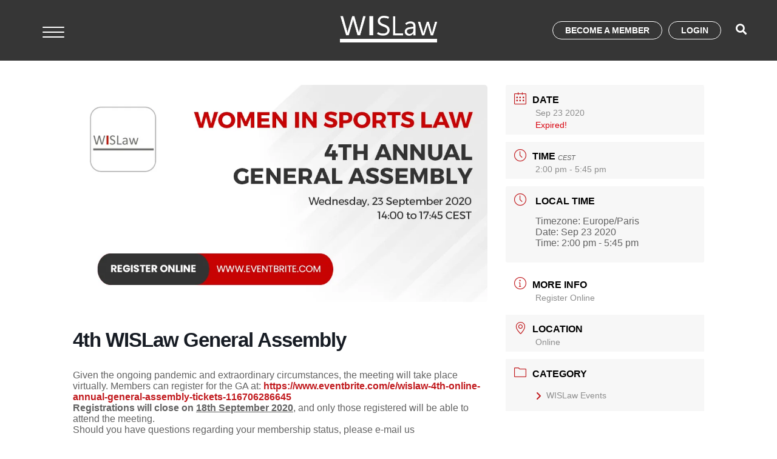

--- FILE ---
content_type: text/html; charset=UTF-8
request_url: https://wislaw.ch/events/4th-wislaw-general-assembly/
body_size: 32419
content:
<!doctype html><html lang="en-US" ><head><script data-no-optimize="1">var litespeed_docref=sessionStorage.getItem("litespeed_docref");litespeed_docref&&(Object.defineProperty(document,"referrer",{get:function(){return litespeed_docref}}),sessionStorage.removeItem("litespeed_docref"));</script>  <script type="litespeed/javascript" data-src="https://www.googletagmanager.com/gtag/js?id=UA-233377778-1"></script> <script type="litespeed/javascript">window.dataLayer=window.dataLayer||[];function gtag(){dataLayer.push(arguments)}
gtag('js',new Date());gtag('config','UA-233377778-1')</script> <meta charset="UTF-8" /><meta name="viewport" content="width=device-width, initial-scale=1" /><meta name='robots' content='index, follow, max-image-preview:large, max-snippet:-1, max-video-preview:-1' /><style>img:is([sizes="auto" i], [sizes^="auto," i]) { contain-intrinsic-size: 3000px 1500px }</style> <script id="cookieyes" type="litespeed/javascript" data-src="https://cdn-cookieyes.com/client_data/80504dfcad8151a754f13710/script.js"></script> <title>4th WISLaw General Assembly - WISLaw</title><link rel="canonical" href="https://wislaw.ch/events/4th-wislaw-general-assembly/" /><meta property="og:locale" content="en_US" /><meta property="og:type" content="article" /><meta property="og:title" content="4th WISLaw General Assembly - WISLaw" /><meta property="og:description" content="Given the ongoing pandemic and extraordinary circumstances, the meeting will take place virtually. Members can register for the GA at: https://www.eventbrite.com/e/wislaw-4th-online-annual-general-assembly-tickets-116706286645 Registrations will close on 18th September 2020, and only those registered will be able to attend the meeting. Should you have questions regarding your membership status, please e-mail us at members@wislaw.ch. &nbsp; AGENDA WISLaw General Assembly 2020&hellip; Continue reading 4th WISLaw General Assembly" /><meta property="og:url" content="https://wislaw.ch/events/4th-wislaw-general-assembly/" /><meta property="og:site_name" content="WISLaw" /><meta property="og:image" content="https://wislaw.ch/wp-content/uploads/2023/01/4th-WISLaw-General-Assembly.jpg" /><meta property="og:image:width" content="1024" /><meta property="og:image:height" content="537" /><meta property="og:image:type" content="image/jpeg" /><meta name="twitter:card" content="summary_large_image" /><meta name="twitter:site" content="@WISLaw_" /> <script type="application/ld+json" class="yoast-schema-graph">{"@context":"https://schema.org","@graph":[{"@type":"WebPage","@id":"https://wislaw.ch/events/4th-wislaw-general-assembly/","url":"https://wislaw.ch/events/4th-wislaw-general-assembly/","name":"4th WISLaw General Assembly - WISLaw","isPartOf":{"@id":"https://wislaw.ch/#website"},"primaryImageOfPage":{"@id":"https://wislaw.ch/events/4th-wislaw-general-assembly/#primaryimage"},"image":{"@id":"https://wislaw.ch/events/4th-wislaw-general-assembly/#primaryimage"},"thumbnailUrl":"https://wislaw.ch/wp-content/uploads/2023/01/4th-WISLaw-General-Assembly.jpg","datePublished":"2023-01-12T12:22:11+00:00","breadcrumb":{"@id":"https://wislaw.ch/events/4th-wislaw-general-assembly/#breadcrumb"},"inLanguage":"en-US","potentialAction":[{"@type":"ReadAction","target":["https://wislaw.ch/events/4th-wislaw-general-assembly/"]}]},{"@type":"ImageObject","inLanguage":"en-US","@id":"https://wislaw.ch/events/4th-wislaw-general-assembly/#primaryimage","url":"https://wislaw.ch/wp-content/uploads/2023/01/4th-WISLaw-General-Assembly.jpg","contentUrl":"https://wislaw.ch/wp-content/uploads/2023/01/4th-WISLaw-General-Assembly.jpg","width":1024,"height":537},{"@type":"BreadcrumbList","@id":"https://wislaw.ch/events/4th-wislaw-general-assembly/#breadcrumb","itemListElement":[{"@type":"ListItem","position":1,"name":"Home","item":"https://wislaw.ch/"},{"@type":"ListItem","position":2,"name":"Events","item":"https://wislaw.ch/events/"},{"@type":"ListItem","position":3,"name":"4th WISLaw General Assembly"}]},{"@type":"WebSite","@id":"https://wislaw.ch/#website","url":"https://wislaw.ch/","name":"Women in sports law","description":"","publisher":{"@id":"https://wislaw.ch/#organization"},"alternateName":"WISLaw","potentialAction":[{"@type":"SearchAction","target":{"@type":"EntryPoint","urlTemplate":"https://wislaw.ch/?s={search_term_string}"},"query-input":{"@type":"PropertyValueSpecification","valueRequired":true,"valueName":"search_term_string"}}],"inLanguage":"en-US"},{"@type":"Organization","@id":"https://wislaw.ch/#organization","name":"Women in sports law","alternateName":"WISLaw","url":"https://wislaw.ch/","logo":{"@type":"ImageObject","inLanguage":"en-US","@id":"https://wislaw.ch/#/schema/logo/image/","url":"https://wislaw.ch/wp-content/uploads/2022/11/logo_white_new.png","contentUrl":"https://wislaw.ch/wp-content/uploads/2022/11/logo_white_new.png","width":600,"height":168,"caption":"Women in sports law"},"image":{"@id":"https://wislaw.ch/#/schema/logo/image/"},"sameAs":["https://x.com/WISLaw_","https://www.linkedin.com/company/women-in-sports-law/","https://www.instagram.com/womeninsportslaw/"]}]}</script> <link rel='dns-prefetch' href='//www.googletagmanager.com' /><link rel='dns-prefetch' href='//fonts.googleapis.com' /><link rel='dns-prefetch' href='//use.fontawesome.com' /><style id="litespeed-ccss">[class*="mec-fa-"],[class*="mec-sl-"]{speak:none;font-style:normal;font-weight:400;font-variant:normal;text-transform:none;line-height:1;-webkit-font-smoothing:antialiased;-moz-osx-font-smoothing:grayscale}[class*="mec-fa-"]{font-family:FontAwesome}[class*="mec-sl-"]{font-family:"simple-line-icons"}.mec-fa-twitter:before{content:""}.mec-fa-facebook:before{content:""}.mec-fa-envelope:before{content:""}.mec-fa-linkedin:before{content:""}.mec-fa-angle-right:before{content:""}.mec-sl-location-pin:before{content:""}.mec-sl-clock:before{content:""}.mec-sl-wallet:before{content:""}.mec-sl-folder:before{content:""}.mec-sl-calendar:before{content:""}.mec-sl-info:before{content:""}.mec-wrap{position:relative}.mec-wrap h1,.mec-wrap h3,.mec-wrap h5{color:#171c24;font-weight:300;font-style:inherit;letter-spacing:normal;clear:none}.mec-wrap h1{font-size:50px;line-height:1.16;margin-bottom:12px;letter-spacing:-1px}.mec-wrap h3{font-size:28px;line-height:1.2;margin-bottom:8px}.mec-wrap h5{font-size:18px;line-height:1.3;margin-bottom:7px}.mec-wrap :not(.elementor-widget-container)>p{margin:0 0 20px 0;color:#616161;font-size:14px;line-height:1.8}.mec-wrap abbr{border:none}.mec-wrap abbr{border-bottom:0}.mec-wrap{font:14px/25px;font-weight:400;color:#626262}.mec-event-content p{font-weight:300}.mec-wrap .mec-single-title{margin-top:0;margin-bottom:30px;font-weight:700;font-size:33px}.mec-single-event .mec-event-content{padding:40px 0 30px;margin-bottom:10px}.mec-single-event .mec-frontbox{margin-bottom:30px;padding:40px;background:#fff;border:1px solid #e6e7e8}.mec-single-event .mec-frontbox{border-radius:3px;overflow:hidden}.mec-local-time-details li{list-style:none}.mec-single-event:not(.mec-single-modern) .mec-local-time-details{padding:12px 14px 8px;margin-bottom:12px;vertical-align:baseline;position:relative;border:none}.mec-single-event:not(.mec-single-modern) .mec-local-time-details ul{margin:0;padding-left:35px}.mec-single-event:not(.mec-single-modern) .mec-local-time-details h3{border:none;padding-left:15px}.mec-single-event:not(.mec-single-modern) .mec-local-time-details h3:before{display:none}.mec-single-event .mec-event-export-module.mec-frontbox .mec-event-exporting .mec-export-details ul li{display:table-cell}.mec-single-event .mec-event-export-module.mec-frontbox .mec-event-exporting .mec-export-details ul li:last-child{text-align:right}@media only screen and (max-width:767px){.mec-single-event .mec-event-export-module.mec-frontbox .mec-event-exporting .mec-export-details ul li{width:100%;min-height:40px;margin-bottom:15px;text-align:center;float:none;display:block}}.mec-single-event .mec-event-meta dt,.mec-single-event .mec-event-meta h3{text-transform:uppercase;font-size:16px;font-weight:700;padding-bottom:5px;display:inline;color:#000;padding-left:10px}.mec-single-event .mec-event-meta .mec-events-event-categories a,.mec-single-event .mec-event-meta dd{font-size:14px;color:#8d8d8d}.mec-single-event .mec-event-meta dd{margin:0;padding-left:35px}.mec-single-event .mec-event-meta dd.mec-events-event-categories{min-height:35px;line-height:35px}.mec-single-event .mec-event-meta dd.mec-events-event-categories:first-of-type{padding-top:5px}.mec-single-event .mec-event-meta dd.mec-events-event-categories:last-of-type{border-bottom:0}.mec-single-event .mec-event-meta dd a{color:#8d8d8d;-ms-word-wrap:break-word;word-wrap:break-word}.mec-single-event .mec-event-meta dd a i:before{font-size:16px!important}.mec-single-event .mec-event-meta dd a i{margin-right:8px}.mec-single-event .mec-event-meta dl{margin-bottom:0}.mec-single-event .mec-event-meta .mec-events-event-cost{font-size:18px}.mec-single-event .mec-event-meta .mec-events-address .mec-address{font-size:12px;color:#a9a9a9}.mec-single-event .mec-events-event-image{margin-bottom:0}.mec-single-event .mec-events-event-image img{border-radius:5px}.mec-single-event .mec-event-sharing{margin:30px 0 10px}.mec-single-event-date:before,.mec-single-event-time:before{color:#40d9f1}.mec-single-event .mec-event-social{text-align:center}.mec-single-event .mec-event-social h3{text-transform:uppercase;font-size:15px;font-weight:700;padding-bottom:5px;color:#313131;border-bottom:4px solid #ebebeb;width:100%;display:block;padding-bottom:10px;position:relative}.mec-single-event .mec-social-single:before{padding:13px 35px;border-bottom:4px solid #40d9f1;font-size:6px;content:"";text-align:center;position:absolute;bottom:-4px;margin-left:39px}.mec-single-event .mec-event-social ul{list-style:none;margin-left:0;padding:0}.mec-single-event .mec-event-social li.mec-event-social-icon{display:inline-block}.mec-single-event .mec-event-social li.mec-event-social-icon a{display:inline-block;color:#fff;width:40px;height:40px;padding:6px;font-size:18px;margin-right:5px;margin-bottom:5px;border-radius:2px}.mec-single-event .mec-event-social a.facebook{background:#3b5996}.mec-single-event .mec-event-social a.twitter{background:#00acee}.mec-single-event .mec-event-social a.linkedin{background:#0073b2}.mec-single-event .mec-event-social a.email{background:#ff5d5e}.mec-single-event .mec-event-social a.linkedin{background:#457399}.mec-single-event .mec-event-social{text-align:center}.mec-single-event .mec-frontbox-title{text-transform:uppercase;font-size:15px;font-weight:700;color:#313131;border-bottom:4px solid #ebebeb;width:100%;display:block;padding-bottom:10px;position:relative;text-align:center;margin:0 0 40px 0}.mec-single-event .mec-frontbox-title:before{padding:1px 35px;border-bottom:4px solid #40d9f1;font-size:6px;content:"";text-align:center;position:absolute;bottom:-4px;margin-left:-35px;left:50%}.mec-event-meta i:before{font-size:20px;vertical-align:middle}.mec-single-event .mec-events-content{margin-bottom:30px}.mec-single-event .mec-events-event-image{border:0}.mec-event-cost,.mec-event-more-info,.mec-local-time-details,.mec-single-event-category,.mec-single-event-date,.mec-single-event-location,.mec-single-event-time{padding:12px 14px 8px;margin-bottom:12px;vertical-align:baseline;position:relative}address.mec-events-address{line-height:19px;font-style:normal;font-size:12px}.mec-time-comment{font-size:11px}.mec-holding-status-expired{color:#d8000c}[class*=mec-sl-]{font-family:simple-line-icons;speak:none;font-style:normal;font-weight:400;font-variant:normal;text-transform:none;line-height:1;-webkit-font-smoothing:antialiased;-moz-osx-font-smoothing:grayscale}.mec-sl-calendar:before{content:""}.mec-sl-wallet:before{content:""}.mec-color-before :before,.mec-wrap .mec-color-before :before{color:#40d9f1}.mec-wrap *{-webkit-box-sizing:border-box;-moz-box-sizing:border-box;box-sizing:border-box}.mec-wrap :after,.mec-wrap :before{-webkit-box-sizing:border-box;-moz-box-sizing:border-box;box-sizing:border-box}.mec-container [class*=col-] img{max-width:100%}.mec-container{margin-right:auto;margin-left:auto;padding-left:10px;padding-right:10px}.mec-container:after,.mec-container:before{content:" ";display:table}.mec-container:after{clear:both}@media only screen and (max-width:479px){.mec-container{width:300px}}@media only screen and (min-width:480px) and (max-width:767px){.mec-container{width:420px}}@media only screen and (min-width:768px) and (max-width:960px){.mec-container{width:768px}}@media only screen and (min-width:961px){.mec-container{width:960px}}@media only screen and (min-width:1200px){.mec-container{width:1196px;padding-left:15px;padding-right:15px}}@media only screen and (min-width:1921px){.mec-container{max-width:1690px}}.mec-wrap .row{margin-left:-10px;margin-right:-10px}.mec-wrap .row:after,.mec-wrap .row:before{content:" ";display:table}.mec-wrap .row:after{clear:both}.mec-wrap .col-md-4,.mec-wrap .col-md-8{position:relative;min-height:1px;padding-left:10px;padding-right:10px}@media only screen and (min-width:1200px){.mec-wrap .col-md-4,.mec-wrap .col-md-8{padding-left:15px;padding-right:15px}.mec-wrap .row{margin-left:-15px;margin-right:-15px}}@media (min-width:961px){.mec-wrap .col-md-4,.mec-wrap .col-md-8{float:left}.mec-wrap .col-md-8{width:66.66666666666666%}.mec-wrap .col-md-4{width:33.33333333333333%}}.is-light-theme .mec-events-event-image img{height:auto}.mec-single-event .mec-event-meta dt,.mec-wrap h1,.mec-wrap h3,.mec-wrap h5{font-family:var(--mec-heading-font-family),Helvetica,Arial,sans-serif}.mec-single-event .mec-event-meta .mec-events-event-cost,.mec-single-event .mec-event-meta dd,.mec-single-event .mec-event-meta dd a,.mec-wrap abbr,.mec-wrap p{font-family:var(--mec-paragraph-font-family),sans-serif;font-weight:300}.mec-wrap.colorskin-custom .mec-color-before :before,.mec-wrap.colorskin-custom .mec-single-event .mec-event-meta dd.mec-events-event-categories:before,.mec-wrap.colorskin-custom .mec-single-event-date:before,.mec-wrap.colorskin-custom .mec-single-event-time:before{color:var(--mec-color-skin)}.colorskin-custom .mec-single-event .mec-frontbox-title:before,.mec-single-event .mec-frontbox-title:before,.mec-wrap.colorskin-custom .mec-single-event .mec-frontbox-title:before,.mec-wrap.colorskin-custom .mec-single-event .mec-social-single:before{border-color:var(--mec-color-skin)}@media only screen and (min-width:1200px){.mec-container{width:var(--mec-container-normal-width);max-width:var(--mec-container-normal-width)}}@media only screen and (min-width:1921px){.mec-container{width:var(--mec-container-large-width);max-width:var(--mec-container-large-width)}}:root{--fc-daygrid-event-dot-width:8px;--fc-list-event-dot-width:10px;--fc-list-event-hover-bg-color:#f5f5f5}ul{box-sizing:border-box}:root{--wp--preset--font-size--normal:16px;--wp--preset--font-size--huge:42px}.screen-reader-text{border:0;clip-path:inset(50%);height:1px;margin:-1px;overflow:hidden;padding:0;position:absolute;width:1px;word-wrap:normal!important}:host,:root{--fa-font-solid:normal 900 1em/1 "Font Awesome 6 Solid";--fa-font-regular:normal 400 1em/1 "Font Awesome 6 Regular";--fa-font-light:normal 300 1em/1 "Font Awesome 6 Light";--fa-font-thin:normal 100 1em/1 "Font Awesome 6 Thin";--fa-font-duotone:normal 900 1em/1 "Font Awesome 6 Duotone";--fa-font-sharp-solid:normal 900 1em/1 "Font Awesome 6 Sharp";--fa-font-sharp-regular:normal 400 1em/1 "Font Awesome 6 Sharp";--fa-font-sharp-light:normal 300 1em/1 "Font Awesome 6 Sharp";--fa-font-sharp-thin:normal 100 1em/1 "Font Awesome 6 Sharp";--fa-font-brands:normal 400 1em/1 "Font Awesome 6 Brands"}:root{--wp--preset--aspect-ratio--square:1;--wp--preset--aspect-ratio--4-3:4/3;--wp--preset--aspect-ratio--3-4:3/4;--wp--preset--aspect-ratio--3-2:3/2;--wp--preset--aspect-ratio--2-3:2/3;--wp--preset--aspect-ratio--16-9:16/9;--wp--preset--aspect-ratio--9-16:9/16;--wp--preset--color--black:#000000;--wp--preset--color--cyan-bluish-gray:#abb8c3;--wp--preset--color--white:#FFFFFF;--wp--preset--color--pale-pink:#f78da7;--wp--preset--color--vivid-red:#cf2e2e;--wp--preset--color--luminous-vivid-orange:#ff6900;--wp--preset--color--luminous-vivid-amber:#fcb900;--wp--preset--color--light-green-cyan:#7bdcb5;--wp--preset--color--vivid-green-cyan:#00d084;--wp--preset--color--pale-cyan-blue:#8ed1fc;--wp--preset--color--vivid-cyan-blue:#0693e3;--wp--preset--color--vivid-purple:#9b51e0;--wp--preset--color--dark-gray:#28303D;--wp--preset--color--gray:#39414D;--wp--preset--color--green:#D1E4DD;--wp--preset--color--blue:#D1DFE4;--wp--preset--color--purple:#D1D1E4;--wp--preset--color--red:#E4D1D1;--wp--preset--color--orange:#E4DAD1;--wp--preset--color--yellow:#EEEADD;--wp--preset--gradient--vivid-cyan-blue-to-vivid-purple:linear-gradient(135deg,rgba(6,147,227,1) 0%,rgb(155,81,224) 100%);--wp--preset--gradient--light-green-cyan-to-vivid-green-cyan:linear-gradient(135deg,rgb(122,220,180) 0%,rgb(0,208,130) 100%);--wp--preset--gradient--luminous-vivid-amber-to-luminous-vivid-orange:linear-gradient(135deg,rgba(252,185,0,1) 0%,rgba(255,105,0,1) 100%);--wp--preset--gradient--luminous-vivid-orange-to-vivid-red:linear-gradient(135deg,rgba(255,105,0,1) 0%,rgb(207,46,46) 100%);--wp--preset--gradient--very-light-gray-to-cyan-bluish-gray:linear-gradient(135deg,rgb(238,238,238) 0%,rgb(169,184,195) 100%);--wp--preset--gradient--cool-to-warm-spectrum:linear-gradient(135deg,rgb(74,234,220) 0%,rgb(151,120,209) 20%,rgb(207,42,186) 40%,rgb(238,44,130) 60%,rgb(251,105,98) 80%,rgb(254,248,76) 100%);--wp--preset--gradient--blush-light-purple:linear-gradient(135deg,rgb(255,206,236) 0%,rgb(152,150,240) 100%);--wp--preset--gradient--blush-bordeaux:linear-gradient(135deg,rgb(254,205,165) 0%,rgb(254,45,45) 50%,rgb(107,0,62) 100%);--wp--preset--gradient--luminous-dusk:linear-gradient(135deg,rgb(255,203,112) 0%,rgb(199,81,192) 50%,rgb(65,88,208) 100%);--wp--preset--gradient--pale-ocean:linear-gradient(135deg,rgb(255,245,203) 0%,rgb(182,227,212) 50%,rgb(51,167,181) 100%);--wp--preset--gradient--electric-grass:linear-gradient(135deg,rgb(202,248,128) 0%,rgb(113,206,126) 100%);--wp--preset--gradient--midnight:linear-gradient(135deg,rgb(2,3,129) 0%,rgb(40,116,252) 100%);--wp--preset--gradient--purple-to-yellow:linear-gradient(160deg, #D1D1E4 0%, #EEEADD 100%);--wp--preset--gradient--yellow-to-purple:linear-gradient(160deg, #EEEADD 0%, #D1D1E4 100%);--wp--preset--gradient--green-to-yellow:linear-gradient(160deg, #D1E4DD 0%, #EEEADD 100%);--wp--preset--gradient--yellow-to-green:linear-gradient(160deg, #EEEADD 0%, #D1E4DD 100%);--wp--preset--gradient--red-to-yellow:linear-gradient(160deg, #E4D1D1 0%, #EEEADD 100%);--wp--preset--gradient--yellow-to-red:linear-gradient(160deg, #EEEADD 0%, #E4D1D1 100%);--wp--preset--gradient--purple-to-red:linear-gradient(160deg, #D1D1E4 0%, #E4D1D1 100%);--wp--preset--gradient--red-to-purple:linear-gradient(160deg, #E4D1D1 0%, #D1D1E4 100%);--wp--preset--font-size--small:18px;--wp--preset--font-size--medium:20px;--wp--preset--font-size--large:24px;--wp--preset--font-size--x-large:42px;--wp--preset--font-size--extra-small:16px;--wp--preset--font-size--normal:20px;--wp--preset--font-size--extra-large:40px;--wp--preset--font-size--huge:96px;--wp--preset--font-size--gigantic:144px;--wp--preset--spacing--20:0.44rem;--wp--preset--spacing--30:0.67rem;--wp--preset--spacing--40:1rem;--wp--preset--spacing--50:1.5rem;--wp--preset--spacing--60:2.25rem;--wp--preset--spacing--70:3.38rem;--wp--preset--spacing--80:5.06rem;--wp--preset--shadow--natural:6px 6px 9px rgba(0, 0, 0, 0.2);--wp--preset--shadow--deep:12px 12px 50px rgba(0, 0, 0, 0.4);--wp--preset--shadow--sharp:6px 6px 0px rgba(0, 0, 0, 0.2);--wp--preset--shadow--outlined:6px 6px 0px -3px rgba(255, 255, 255, 1), 6px 6px rgba(0, 0, 0, 1);--wp--preset--shadow--crisp:6px 6px 0px rgba(0, 0, 0, 1)}li{list-style:none}:root{--woocommerce:#720eec;--wc-green:#7ad03a;--wc-red:#a00;--wc-orange:#ffba00;--wc-blue:#2ea2cc;--wc-primary:#720eec;--wc-primary-text:#fcfbfe;--wc-secondary:#e9e6ed;--wc-secondary-text:#515151;--wc-highlight:#958e09;--wc-highligh-text:white;--wc-content-bg:#fff;--wc-subtext:#767676;--wc-form-border-color:rgba(32, 7, 7, 0.8);--wc-form-border-radius:4px;--wc-form-border-width:1px}@media only screen and (max-width:768px){:root{--woocommerce:#720eec;--wc-green:#7ad03a;--wc-red:#a00;--wc-orange:#ffba00;--wc-blue:#2ea2cc;--wc-primary:#720eec;--wc-primary-text:#fcfbfe;--wc-secondary:#e9e6ed;--wc-secondary-text:#515151;--wc-highlight:#958e09;--wc-highligh-text:white;--wc-content-bg:#fff;--wc-subtext:#767676;--wc-form-border-color:rgba(32, 7, 7, 0.8);--wc-form-border-radius:4px;--wc-form-border-width:1px}}:root{--woocommerce:#720eec;--wc-green:#7ad03a;--wc-red:#a00;--wc-orange:#ffba00;--wc-blue:#2ea2cc;--wc-primary:#720eec;--wc-primary-text:#fcfbfe;--wc-secondary:#e9e6ed;--wc-secondary-text:#515151;--wc-highlight:#958e09;--wc-highligh-text:white;--wc-content-bg:#fff;--wc-subtext:#767676;--wc-form-border-color:rgba(32, 7, 7, 0.8);--wc-form-border-radius:4px;--wc-form-border-width:1px}.screen-reader-text{clip:rect(1px,1px,1px,1px);height:1px;overflow:hidden;position:absolute!important;width:1px;word-wrap:normal!important}html{scroll-behavior:smooth}.flex-simple{display:-webkit-box;display:-webkit-flex;display:-ms-flexbox;display:flex}.align-items-center{-webkit-box-align:center;-webkit-align-items:center;-ms-flex-align:center;align-items:center}.back-to-top{position:fixed;bottom:68px;right:50px;z-index:99999999999999999999999999999;display:none}.back-to-top a{opacity:.5;color:#fff;padding:10px 16px;display:block;background-color:#c11a1e}*{-webkit-box-sizing:border-box;box-sizing:border-box}html{-webkit-box-sizing:border-box;box-sizing:border-box}#page{overflow:hidden}body{font-family:"Poppins",sans-serif;background-color:#fff;font-size:16px;color:#000;margin:0;padding:0;overflow-x:hidden}main{padding-top:0}.site-main{padding-top:0;padding-bottom:0}.site-header{position:fixed;top:0;width:100%;z-index:76;margin:0 auto;left:0;right:0;max-width:100%!important;padding-top:0;padding-left:0;padding-right:0;padding-bottom:0;height:100px}.site-header .header-wrapper{display:-webkit-box;display:-webkit-flex;display:-ms-flexbox;display:flex;-webkit-box-align:center;-webkit-align-items:center;-ms-flex-align:center;align-items:center;-webkit-box-pack:justify;-ms-flex-pack:justify;-webkit-justify-content:space-between;justify-content:space-between}.site-header .header-wrapper .site-branding{position:absolute;left:50%;-webkit-transform:translateX(-50%);transform:translateX(-50%)}.stripe{position:fixed;width:100%;height:100px;right:0;left:0;top:0;zoom:1;opacity:0;z-index:75}.site-header .site-branding .site-logo{display:block}.site-header .site-branding .site-logo-white{display:none}.site-header .site-branding .site-logo .custom-logo-link img{max-width:120px;width:100%;height:auto}.site-header .site-branding .site-logo-white .custom-logo-link img{max-width:100px;width:100%;height:auto}.single-mec-events .site-header .header-wrapper .left-navigation-buttons .search-button{color:#fff}.single-mec-events .site-content{margin-top:100px}.single-mec-events .stripe{height:100px}.container-full{max-width:100%;width:100%;padding:0 50px}p{font-size:16px;color:#000}h1{font-size:60px;line-height:64px}h3{font-size:30px}.site-main>*{margin-top:10px;margin-bottom:10px}body:not(.logged-in) .my-profile{display:none}.header-navigation .hamburger{position:relative;display:block;-webkit-box-orient:vertical;-webkit-box-direction:normal;-webkit-flex-direction:column;-ms-flex-direction:column;flex-direction:column;z-index:99}.header-navigation .hamburger .hamburger-wrapper{position:relative;padding:20px}@media (max-width:600px){.header-navigation .hamburger .hamburger-wrapper{padding:0}}.header-navigation .hamburger .line{display:block;border-radius:9px;opacity:1;margin-left:0;-webkit-transform:rotate(0deg);transform:rotate(0deg);width:36px;height:2px;background-color:#fff;margin-top:6px}@media (max-width:992px){.header-navigation .hamburger{display:-webkit-box;display:-webkit-flex;display:-ms-flexbox;display:flex}}.header-navigation .header-menu{-webkit-box-pack:center;-webkit-justify-content:center;-ms-flex-pack:center;justify-content:center;text-align:center;position:absolute;left:0;height:100vh;background:linear-gradient(36deg,#7b0104 0%,#c11a1e 100%);top:0;padding:100px 0;z-index:2;width:0%;overflow:auto;opacity:0}.header-navigation .header-menu ul{list-style:none;display:-webkit-box;display:-webkit-flex;display:-ms-flexbox;display:flex;padding:0;-webkit-box-orient:vertical;-webkit-box-direction:normal;-webkit-flex-direction:column;-ms-flex-direction:column;flex-direction:column}.header-navigation .header-menu ul li{padding:8px 0}.header-navigation .header-menu ul li a{color:#F0DAC5;font-size:48px;font-weight:700;padding:10px 40px}@media (max-width:992px){.header-navigation .header-menu ul li a{padding:10px 0}}@media (max-width:756px){.header-navigation .header-menu ul li a{padding:10px 0;font-size:36px}}@media (max-width:481px){.header-navigation .header-menu ul li a{padding:10px 0;font-size:26px}}.header-navigation .header-menu ul li.menu-item-has-children>a{position:relative}.header-navigation .header-menu ul li.menu-item-has-children>a:after{content:"";font-family:"Font Awesome 5 Pro Light";top:22px;right:-27px;position:absolute;padding:0 20px}@media (max-width:756px){.header-navigation .header-menu ul li.menu-item-has-children>a:after{top:18px}}@media (max-width:481px){.header-navigation .header-menu ul li.menu-item-has-children>a:after{top:16px}}@media (max-width:992px){.header-navigation .header-menu ul li.menu-item-has-children>a{padding-right:30px}}.header-navigation .header-menu ul li .sub-menu{display:none;-webkit-box-orient:vertical;-webkit-box-direction:normal;-webkit-flex-direction:column;-ms-flex-direction:column;flex-direction:column}.header-navigation .header-menu ul li .sub-menu li a{color:#F0DAC5;font-size:30px;font-weight:500;padding:10px 40px;text-align:center;display:block;line-height:1}@media (max-width:756px){.header-navigation .header-menu ul li .sub-menu li a{font-size:26px}}@media (max-width:481px){.header-navigation .header-menu ul li .sub-menu li a{font-size:20px}}@media (max-width:992px){.header-navigation .header-menu ul li .sub-menu{display:none;-webkit-box-orient:vertical;-webkit-box-direction:normal;-webkit-flex-direction:column;-ms-flex-direction:column;flex-direction:column;position:relative;padding-left:20px}.header-navigation .header-menu ul li .sub-menu:after{display:none}}@media (max-width:992px){.header-navigation .header-menu ul li{padding:8px 0}}@media (max-width:992px){.header-navigation .header-menu ul{-webkit-box-orient:vertical;-webkit-box-direction:normal;-webkit-flex-direction:column;-ms-flex-direction:column;flex-direction:column}}@media (max-width:600px){.header-navigation .header-menu{height:100vh;width:100%;z-index:2;overflow:auto}}.site-header{display:-webkit-box;display:-webkit-flex;display:-ms-flexbox;display:flex;-webkit-box-pack:justify;-webkit-justify-content:space-between;-ms-flex-pack:justify;justify-content:space-between;-webkit-box-align:center;-webkit-align-items:center;-ms-flex-align:center;align-items:center}.site-header .site-branding .site-logo .custom-logo-link img{max-width:160px;width:100%;height:auto}.site-header .header-wrapper .left-navigation-buttons .search-button{color:#fff;padding-left:10px}.site-header .header-wrapper .left-navigation-buttons .search-button .fa{font-size:18px;font-weight:100}@media (max-width:900px){.site-header .header-wrapper .left-navigation-buttons .search-button{color:#fff}}.site-header .header-wrapper .left-navigation-buttons .cta-regular.member{margin-right:10px;color:#fff;border:1px solid #fff;padding:6px 20px}@media (max-width:900px){.site-header .header-wrapper .left-navigation-buttons .cta-regular.member{display:none}}a{text-decoration:none;color:#c11a1e;font-weight:600}.cta-regular{font-size:14px;color:#c11a1e;padding:10px 34px;text-decoration:none;border:1px solid #c11a1e;text-transform:uppercase;display:inline-block;border-radius:30px}.rounded-button a{display:none}@media (max-width:900px){.rounded-button a{font-size:14px;color:#F0DAC5!important;padding:10px 24px!important;text-decoration:none;border:1px solid #F0DAC5;display:inline-block;border-radius:60px;font-weight:500!important}}.single-mec-events .site-header{padding-top:0;height:100px;background-color:#363636}.single-mec-events .stripe{height:80px}.single-mec-events .site-content{margin-top:100px}.single-mec-events .site-content .site-main #main-content{max-width:1140px;width:100%;margin:0 auto;padding:0 50px}.single-mec-events .site-content .site-main #main-content .mec-single-event{margin-top:40px}.single-mec-events .site-content .site-main #main-content .mec-single-event .mec-event-social .mec-event-social-icon a{background:#c11a1e;border-radius:50%;line-height:1.6}.single-mec-events .site-content .site-main #main-content .mec-single-event .mec-event-content{padding:40px 0 20px 0}.single-mec-events .site-content .site-main #main-content .mec-single-event .mec-event-content .mec-single-event-description.mec-events-content{margin-bottom:0}.single-mec-events .site-content .site-main #main-content .mec-single-event .mec-event-meta dl{margin-top:4px}.single-mec-events .site-content .site-main #main-content .mec-single-event .mec-event-meta .mec-single-event-date,.single-mec-events .site-content .site-main #main-content .mec-single-event .mec-event-meta .mec-single-event-time,.single-mec-events .site-content .site-main #main-content .mec-single-event .mec-event-meta .mec-single-event-location,.single-mec-events .site-content .site-main #main-content .mec-single-event .mec-event-meta .mec-single-event-category{background-color:#F7F7F7}.single-mec-events .site-content .site-main #main-content .mec-single-event .mec-event-meta .mec-local-time-details{padding:12px 14px 8px;margin-bottom:12px;vertical-align:baseline;position:relative;background-color:#F7F7F7}.single-mec-events .site-content .site-main #main-content .mec-single-event .mec-event-meta .mec-events-address{margin-bottom:0}.single-mec-events .site-content .site-main #main-content .mec-single-event .mec-frontbox{padding:0}.single-mec-events .site-content .site-main #main-content .mec-single-event .mec-frontbox{background:none;border:none;-webkit-box-shadow:none;box-shadow:none}.main-search{position:fixed;width:100%;max-width:100%;top:0;right:0;bottom:0;left:0;margin:0 auto;background-color:#fff0;z-index:5;will-change:background-color}.main-search .search-form{width:100%;height:auto;max-width:1140px;padding:200px 25px 0 25px;margin:auto;-webkit-transform:translateY(-10px);transform:translateY(-10px);zoom:1;-webkit-opacity:0;-moz-opacity:0;opacity:0;visibility:hidden;will-change:transform,opacity}.main-search .search-form form{display:-webkit-box;display:-webkit-flex;display:-ms-flexbox;display:flex;width:100%;-webkit-box-align:center;-webkit-align-items:center;-ms-flex-align:center;align-items:center}.main-search .search-form .search-submit{padding:20px;margin-top:0;margin-left:0;color:#fff;background-color:transparent!important;border:none!important}.main-search .search-form .search-submit i.fa{font-size:18px;font-weight:900}.main-search .search-form .search-close{padding:20px;margin:0 10px 0 0;color:#fff;font-weight:900;background-color:transparent!important;border:none!important;font-size:20px}.main-search .search-form .search-input{width:100%;max-width:100%;position:relative;border-bottom:1px solid #fff}.main-search .search-form .search-input input[type=text]{width:100%;background-color:#fff0;border:none;color:#fff;font-size:16px;padding:10px 0}html{margin-top:0!important}@media screen and (max-width:782px){html{--wp-admin--admin-bar--height:46px}}@media only screen and (max-width:992px){.container-full{padding:0 50px}}@media only screen and (max-width:768px){.single-mec-events .site-content .site-main #main-content .mec-single-event .mec-frontbox{padding:0}.single-mec-events .site-content .site-main #main-content .mec-single-event .mec-event-content .mec-single-title{font-size:24px;text-align:center;line-height:28px}.site-header .site-branding .site-logo .custom-logo-link img{max-width:100px}}@media only screen and (max-width:600px){h1{font-size:48px;line-height:50px}h3{font-size:24px;line-height:28px}.container-full{padding:0 25px}.single-mec-events .site-content .site-main #main-content{padding:0 25px}.site-header .site-branding .site-logo .custom-logo-link img{max-width:120px;display:block}.site-header .site-branding .site-logo-white .custom-logo-link img{max-width:120px}}@media only screen and (max-width:481px){h1{font-size:30px;line-height:36px}.site-header{height:80px}.stripe{height:80px}.container-full{padding:0 25px}.site-header.has-logo:not(.has-title-and-tagline).has-menu .site-logo{padding-top:0;margin:0;position:relative;top:0}.site-header.has-logo:not(.has-title-and-tagline).has-menu .site-logo img{max-height:44px}}@media only screen and (max-width:380px){.single-mec-events .site-content .site-main #main-content{padding:0 16px}.container-full{padding:0 16px}.site-header .site-branding .site-logo .custom-logo-link img{max-width:80px}.site-header .site-branding .site-logo-white .custom-logo-link img{max-width:140px}}.fa{font-family:"Font Awesome 5 Pro"!important;font-weight:400}.fas{font-family:"Font Awesome 5 Solid"!important}.fa,.fas{-moz-osx-font-smoothing:grayscale;-webkit-font-smoothing:antialiased;display:inline-block;font-style:normal;font-variant:normal;text-rendering:auto;line-height:1}.fa-chevron-double-up:before{content:""}.fa-search:before{content:""}.fa{font-family:var(--fa-style-family,"Font Awesome 6 Free");font-weight:var(--fa-style,900)}.fa,.fas{-moz-osx-font-smoothing:grayscale;-webkit-font-smoothing:antialiased;display:var(--fa-display,inline-block);font-style:normal;font-variant:normal;line-height:1;text-rendering:auto}.fas{font-family:"Font Awesome 6 Free"}.fa-search:before{content:""}:host,:root{--fa-style-family-brands:"Font Awesome 6 Brands";--fa-font-brands:normal 400 1em/1 "Font Awesome 6 Brands"}:host,:root{--fa-font-regular:normal 400 1em/1 "Font Awesome 6 Free"}:host,:root{--fa-style-family-classic:"Font Awesome 6 Free";--fa-font-solid:normal 900 1em/1 "Font Awesome 6 Free"}.fas{font-weight:900}:root,::before,::after{--mec-heading-font-family:'Poppins';--mec-paragraph-font-family:'Poppins';--mec-color-skin:#c11a1e;--mec-color-skin-rgba-1:rgba(193,26,30,.25);--mec-color-skin-rgba-2:rgba(193,26,30,.5);--mec-color-skin-rgba-3:rgba(193,26,30,.75);--mec-color-skin-rgba-4:rgba(193,26,30,.11);--mec-container-normal-width:1196px;--mec-container-large-width:1690px;--mec-fes-main-color:#40d9f1;--mec-fes-main-color-rgba-1:rgba(64, 217, 241, 0.12);--mec-fes-main-color-rgba-2:rgba(64, 217, 241, 0.23);--mec-fes-main-color-rgba-3:rgba(64, 217, 241, 0.03);--mec-fes-main-color-rgba-4:rgba(64, 217, 241, 0.3);--mec-fes-main-color-rgba-5:rgb(64 217 241 / 7%);--mec-fes-main-color-rgba-6:rgba(64, 217, 241, 0.2);--mec-fluent-main-color:#ade7ff;--mec-fluent-main-color-rgba-1:rgba(173, 231, 255, 0.3);--mec-fluent-main-color-rgba-2:rgba(173, 231, 255, 0.8);--mec-fluent-main-color-rgba-3:rgba(173, 231, 255, 0.1);--mec-fluent-main-color-rgba-4:rgba(173, 231, 255, 0.2);--mec-fluent-main-color-rgba-5:rgba(173, 231, 255, 0.7);--mec-fluent-main-color-rgba-6:rgba(173, 231, 255, 0.7);--mec-fluent-bold-color:#00acf8;--mec-fluent-bg-hover-color:#ebf9ff;--mec-fluent-bg-color:#f5f7f8;--mec-fluent-second-bg-color:#d6eef9}.mec-wrap,.mec-wrap div:not([class^="elementor-"]),.mec-wrap h1,.mec-wrap h3,.mec-wrap h5{font-family:"Montserrat",-apple-system,BlinkMacSystemFont,"Segoe UI",Roboto,sans-serif}.mec-event-content p{font-family:Roboto,sans-serif}.mec-event-content p{font-weight:400}.mec-wrap p{margin:0 0 10px 0;color:#616161;font-size:15px;line-height:1.8}.mec-single-event .mec-event-export-module.mec-frontbox .mec-event-exporting .mec-export-details ul li{display:contents}ul{list-style:disc;padding:15px}.mec-single-event .mec-event-content{padding:40px 40px 30px;margin-bottom:10px}.screen-reader-text{clip:rect(1px,1px,1px,1px);word-wrap:normal!important;border:0;clip-path:inset(50%);height:1px;margin:-1px;overflow:hidden;overflow-wrap:normal!important;padding:0;position:absolute!important;width:1px}</style><link rel="preload" data-asynced="1" data-optimized="2" as="style" onload="this.onload=null;this.rel='stylesheet'" href="https://wislaw.ch/wp-content/litespeed/ucss/30aee046571608bf44528814a9914184.css?ver=55fed" /><script data-optimized="1" type="litespeed/javascript" data-src="https://wislaw.ch/wp-content/plugins/litespeed-cache/assets/js/css_async.min.js"></script> <style id='wp-block-library-theme-inline-css'>.wp-block-audio :where(figcaption){color:#555;font-size:13px;text-align:center}.is-dark-theme .wp-block-audio :where(figcaption){color:#ffffffa6}.wp-block-audio{margin:0 0 1em}.wp-block-code{border:1px solid #ccc;border-radius:4px;font-family:Menlo,Consolas,monaco,monospace;padding:.8em 1em}.wp-block-embed :where(figcaption){color:#555;font-size:13px;text-align:center}.is-dark-theme .wp-block-embed :where(figcaption){color:#ffffffa6}.wp-block-embed{margin:0 0 1em}.blocks-gallery-caption{color:#555;font-size:13px;text-align:center}.is-dark-theme .blocks-gallery-caption{color:#ffffffa6}:root :where(.wp-block-image figcaption){color:#555;font-size:13px;text-align:center}.is-dark-theme :root :where(.wp-block-image figcaption){color:#ffffffa6}.wp-block-image{margin:0 0 1em}.wp-block-pullquote{border-bottom:4px solid;border-top:4px solid;color:currentColor;margin-bottom:1.75em}.wp-block-pullquote cite,.wp-block-pullquote footer,.wp-block-pullquote__citation{color:currentColor;font-size:.8125em;font-style:normal;text-transform:uppercase}.wp-block-quote{border-left:.25em solid;margin:0 0 1.75em;padding-left:1em}.wp-block-quote cite,.wp-block-quote footer{color:currentColor;font-size:.8125em;font-style:normal;position:relative}.wp-block-quote:where(.has-text-align-right){border-left:none;border-right:.25em solid;padding-left:0;padding-right:1em}.wp-block-quote:where(.has-text-align-center){border:none;padding-left:0}.wp-block-quote.is-large,.wp-block-quote.is-style-large,.wp-block-quote:where(.is-style-plain){border:none}.wp-block-search .wp-block-search__label{font-weight:700}.wp-block-search__button{border:1px solid #ccc;padding:.375em .625em}:where(.wp-block-group.has-background){padding:1.25em 2.375em}.wp-block-separator.has-css-opacity{opacity:.4}.wp-block-separator{border:none;border-bottom:2px solid;margin-left:auto;margin-right:auto}.wp-block-separator.has-alpha-channel-opacity{opacity:1}.wp-block-separator:not(.is-style-wide):not(.is-style-dots){width:100px}.wp-block-separator.has-background:not(.is-style-dots){border-bottom:none;height:1px}.wp-block-separator.has-background:not(.is-style-wide):not(.is-style-dots){height:2px}.wp-block-table{margin:0 0 1em}.wp-block-table td,.wp-block-table th{word-break:normal}.wp-block-table :where(figcaption){color:#555;font-size:13px;text-align:center}.is-dark-theme .wp-block-table :where(figcaption){color:#ffffffa6}.wp-block-video :where(figcaption){color:#555;font-size:13px;text-align:center}.is-dark-theme .wp-block-video :where(figcaption){color:#ffffffa6}.wp-block-video{margin:0 0 1em}:root :where(.wp-block-template-part.has-background){margin-bottom:0;margin-top:0;padding:1.25em 2.375em}</style><style id='classic-theme-styles-inline-css'>/*! This file is auto-generated */
.wp-block-button__link{color:#fff;background-color:#32373c;border-radius:9999px;box-shadow:none;text-decoration:none;padding:calc(.667em + 2px) calc(1.333em + 2px);font-size:1.125em}.wp-block-file__button{background:#32373c;color:#fff;text-decoration:none}</style><style id='font-awesome-svg-styles-inline-css'>.wp-block-font-awesome-icon svg::before,
   .wp-rich-text-font-awesome-icon svg::before {content: unset;}</style><style id='global-styles-inline-css'>:root{--wp--preset--aspect-ratio--square: 1;--wp--preset--aspect-ratio--4-3: 4/3;--wp--preset--aspect-ratio--3-4: 3/4;--wp--preset--aspect-ratio--3-2: 3/2;--wp--preset--aspect-ratio--2-3: 2/3;--wp--preset--aspect-ratio--16-9: 16/9;--wp--preset--aspect-ratio--9-16: 9/16;--wp--preset--color--black: #000000;--wp--preset--color--cyan-bluish-gray: #abb8c3;--wp--preset--color--white: #FFFFFF;--wp--preset--color--pale-pink: #f78da7;--wp--preset--color--vivid-red: #cf2e2e;--wp--preset--color--luminous-vivid-orange: #ff6900;--wp--preset--color--luminous-vivid-amber: #fcb900;--wp--preset--color--light-green-cyan: #7bdcb5;--wp--preset--color--vivid-green-cyan: #00d084;--wp--preset--color--pale-cyan-blue: #8ed1fc;--wp--preset--color--vivid-cyan-blue: #0693e3;--wp--preset--color--vivid-purple: #9b51e0;--wp--preset--color--dark-gray: #28303D;--wp--preset--color--gray: #39414D;--wp--preset--color--green: #D1E4DD;--wp--preset--color--blue: #D1DFE4;--wp--preset--color--purple: #D1D1E4;--wp--preset--color--red: #E4D1D1;--wp--preset--color--orange: #E4DAD1;--wp--preset--color--yellow: #EEEADD;--wp--preset--gradient--vivid-cyan-blue-to-vivid-purple: linear-gradient(135deg,rgba(6,147,227,1) 0%,rgb(155,81,224) 100%);--wp--preset--gradient--light-green-cyan-to-vivid-green-cyan: linear-gradient(135deg,rgb(122,220,180) 0%,rgb(0,208,130) 100%);--wp--preset--gradient--luminous-vivid-amber-to-luminous-vivid-orange: linear-gradient(135deg,rgba(252,185,0,1) 0%,rgba(255,105,0,1) 100%);--wp--preset--gradient--luminous-vivid-orange-to-vivid-red: linear-gradient(135deg,rgba(255,105,0,1) 0%,rgb(207,46,46) 100%);--wp--preset--gradient--very-light-gray-to-cyan-bluish-gray: linear-gradient(135deg,rgb(238,238,238) 0%,rgb(169,184,195) 100%);--wp--preset--gradient--cool-to-warm-spectrum: linear-gradient(135deg,rgb(74,234,220) 0%,rgb(151,120,209) 20%,rgb(207,42,186) 40%,rgb(238,44,130) 60%,rgb(251,105,98) 80%,rgb(254,248,76) 100%);--wp--preset--gradient--blush-light-purple: linear-gradient(135deg,rgb(255,206,236) 0%,rgb(152,150,240) 100%);--wp--preset--gradient--blush-bordeaux: linear-gradient(135deg,rgb(254,205,165) 0%,rgb(254,45,45) 50%,rgb(107,0,62) 100%);--wp--preset--gradient--luminous-dusk: linear-gradient(135deg,rgb(255,203,112) 0%,rgb(199,81,192) 50%,rgb(65,88,208) 100%);--wp--preset--gradient--pale-ocean: linear-gradient(135deg,rgb(255,245,203) 0%,rgb(182,227,212) 50%,rgb(51,167,181) 100%);--wp--preset--gradient--electric-grass: linear-gradient(135deg,rgb(202,248,128) 0%,rgb(113,206,126) 100%);--wp--preset--gradient--midnight: linear-gradient(135deg,rgb(2,3,129) 0%,rgb(40,116,252) 100%);--wp--preset--gradient--purple-to-yellow: linear-gradient(160deg, #D1D1E4 0%, #EEEADD 100%);--wp--preset--gradient--yellow-to-purple: linear-gradient(160deg, #EEEADD 0%, #D1D1E4 100%);--wp--preset--gradient--green-to-yellow: linear-gradient(160deg, #D1E4DD 0%, #EEEADD 100%);--wp--preset--gradient--yellow-to-green: linear-gradient(160deg, #EEEADD 0%, #D1E4DD 100%);--wp--preset--gradient--red-to-yellow: linear-gradient(160deg, #E4D1D1 0%, #EEEADD 100%);--wp--preset--gradient--yellow-to-red: linear-gradient(160deg, #EEEADD 0%, #E4D1D1 100%);--wp--preset--gradient--purple-to-red: linear-gradient(160deg, #D1D1E4 0%, #E4D1D1 100%);--wp--preset--gradient--red-to-purple: linear-gradient(160deg, #E4D1D1 0%, #D1D1E4 100%);--wp--preset--font-size--small: 18px;--wp--preset--font-size--medium: 20px;--wp--preset--font-size--large: 24px;--wp--preset--font-size--x-large: 42px;--wp--preset--font-size--extra-small: 16px;--wp--preset--font-size--normal: 20px;--wp--preset--font-size--extra-large: 40px;--wp--preset--font-size--huge: 96px;--wp--preset--font-size--gigantic: 144px;--wp--preset--spacing--20: 0.44rem;--wp--preset--spacing--30: 0.67rem;--wp--preset--spacing--40: 1rem;--wp--preset--spacing--50: 1.5rem;--wp--preset--spacing--60: 2.25rem;--wp--preset--spacing--70: 3.38rem;--wp--preset--spacing--80: 5.06rem;--wp--preset--shadow--natural: 6px 6px 9px rgba(0, 0, 0, 0.2);--wp--preset--shadow--deep: 12px 12px 50px rgba(0, 0, 0, 0.4);--wp--preset--shadow--sharp: 6px 6px 0px rgba(0, 0, 0, 0.2);--wp--preset--shadow--outlined: 6px 6px 0px -3px rgba(255, 255, 255, 1), 6px 6px rgba(0, 0, 0, 1);--wp--preset--shadow--crisp: 6px 6px 0px rgba(0, 0, 0, 1);}:where(.is-layout-flex){gap: 0.5em;}:where(.is-layout-grid){gap: 0.5em;}body .is-layout-flex{display: flex;}.is-layout-flex{flex-wrap: wrap;align-items: center;}.is-layout-flex > :is(*, div){margin: 0;}body .is-layout-grid{display: grid;}.is-layout-grid > :is(*, div){margin: 0;}:where(.wp-block-columns.is-layout-flex){gap: 2em;}:where(.wp-block-columns.is-layout-grid){gap: 2em;}:where(.wp-block-post-template.is-layout-flex){gap: 1.25em;}:where(.wp-block-post-template.is-layout-grid){gap: 1.25em;}.has-black-color{color: var(--wp--preset--color--black) !important;}.has-cyan-bluish-gray-color{color: var(--wp--preset--color--cyan-bluish-gray) !important;}.has-white-color{color: var(--wp--preset--color--white) !important;}.has-pale-pink-color{color: var(--wp--preset--color--pale-pink) !important;}.has-vivid-red-color{color: var(--wp--preset--color--vivid-red) !important;}.has-luminous-vivid-orange-color{color: var(--wp--preset--color--luminous-vivid-orange) !important;}.has-luminous-vivid-amber-color{color: var(--wp--preset--color--luminous-vivid-amber) !important;}.has-light-green-cyan-color{color: var(--wp--preset--color--light-green-cyan) !important;}.has-vivid-green-cyan-color{color: var(--wp--preset--color--vivid-green-cyan) !important;}.has-pale-cyan-blue-color{color: var(--wp--preset--color--pale-cyan-blue) !important;}.has-vivid-cyan-blue-color{color: var(--wp--preset--color--vivid-cyan-blue) !important;}.has-vivid-purple-color{color: var(--wp--preset--color--vivid-purple) !important;}.has-black-background-color{background-color: var(--wp--preset--color--black) !important;}.has-cyan-bluish-gray-background-color{background-color: var(--wp--preset--color--cyan-bluish-gray) !important;}.has-white-background-color{background-color: var(--wp--preset--color--white) !important;}.has-pale-pink-background-color{background-color: var(--wp--preset--color--pale-pink) !important;}.has-vivid-red-background-color{background-color: var(--wp--preset--color--vivid-red) !important;}.has-luminous-vivid-orange-background-color{background-color: var(--wp--preset--color--luminous-vivid-orange) !important;}.has-luminous-vivid-amber-background-color{background-color: var(--wp--preset--color--luminous-vivid-amber) !important;}.has-light-green-cyan-background-color{background-color: var(--wp--preset--color--light-green-cyan) !important;}.has-vivid-green-cyan-background-color{background-color: var(--wp--preset--color--vivid-green-cyan) !important;}.has-pale-cyan-blue-background-color{background-color: var(--wp--preset--color--pale-cyan-blue) !important;}.has-vivid-cyan-blue-background-color{background-color: var(--wp--preset--color--vivid-cyan-blue) !important;}.has-vivid-purple-background-color{background-color: var(--wp--preset--color--vivid-purple) !important;}.has-black-border-color{border-color: var(--wp--preset--color--black) !important;}.has-cyan-bluish-gray-border-color{border-color: var(--wp--preset--color--cyan-bluish-gray) !important;}.has-white-border-color{border-color: var(--wp--preset--color--white) !important;}.has-pale-pink-border-color{border-color: var(--wp--preset--color--pale-pink) !important;}.has-vivid-red-border-color{border-color: var(--wp--preset--color--vivid-red) !important;}.has-luminous-vivid-orange-border-color{border-color: var(--wp--preset--color--luminous-vivid-orange) !important;}.has-luminous-vivid-amber-border-color{border-color: var(--wp--preset--color--luminous-vivid-amber) !important;}.has-light-green-cyan-border-color{border-color: var(--wp--preset--color--light-green-cyan) !important;}.has-vivid-green-cyan-border-color{border-color: var(--wp--preset--color--vivid-green-cyan) !important;}.has-pale-cyan-blue-border-color{border-color: var(--wp--preset--color--pale-cyan-blue) !important;}.has-vivid-cyan-blue-border-color{border-color: var(--wp--preset--color--vivid-cyan-blue) !important;}.has-vivid-purple-border-color{border-color: var(--wp--preset--color--vivid-purple) !important;}.has-vivid-cyan-blue-to-vivid-purple-gradient-background{background: var(--wp--preset--gradient--vivid-cyan-blue-to-vivid-purple) !important;}.has-light-green-cyan-to-vivid-green-cyan-gradient-background{background: var(--wp--preset--gradient--light-green-cyan-to-vivid-green-cyan) !important;}.has-luminous-vivid-amber-to-luminous-vivid-orange-gradient-background{background: var(--wp--preset--gradient--luminous-vivid-amber-to-luminous-vivid-orange) !important;}.has-luminous-vivid-orange-to-vivid-red-gradient-background{background: var(--wp--preset--gradient--luminous-vivid-orange-to-vivid-red) !important;}.has-very-light-gray-to-cyan-bluish-gray-gradient-background{background: var(--wp--preset--gradient--very-light-gray-to-cyan-bluish-gray) !important;}.has-cool-to-warm-spectrum-gradient-background{background: var(--wp--preset--gradient--cool-to-warm-spectrum) !important;}.has-blush-light-purple-gradient-background{background: var(--wp--preset--gradient--blush-light-purple) !important;}.has-blush-bordeaux-gradient-background{background: var(--wp--preset--gradient--blush-bordeaux) !important;}.has-luminous-dusk-gradient-background{background: var(--wp--preset--gradient--luminous-dusk) !important;}.has-pale-ocean-gradient-background{background: var(--wp--preset--gradient--pale-ocean) !important;}.has-electric-grass-gradient-background{background: var(--wp--preset--gradient--electric-grass) !important;}.has-midnight-gradient-background{background: var(--wp--preset--gradient--midnight) !important;}.has-small-font-size{font-size: var(--wp--preset--font-size--small) !important;}.has-medium-font-size{font-size: var(--wp--preset--font-size--medium) !important;}.has-large-font-size{font-size: var(--wp--preset--font-size--large) !important;}.has-x-large-font-size{font-size: var(--wp--preset--font-size--x-large) !important;}
:where(.wp-block-post-template.is-layout-flex){gap: 1.25em;}:where(.wp-block-post-template.is-layout-grid){gap: 1.25em;}
:where(.wp-block-columns.is-layout-flex){gap: 2em;}:where(.wp-block-columns.is-layout-grid){gap: 2em;}
:root :where(.wp-block-pullquote){font-size: 1.5em;line-height: 1.6;}</style><style id='woocommerce-inline-inline-css'>.woocommerce form .form-row .required { visibility: visible; }</style><link data-asynced="1" as="style" onload="this.onload=null;this.rel='stylesheet'"  rel='preload' id='font-awesome-official-css' href='https://use.fontawesome.com/releases/v6.5.1/css/all.css' media='all' integrity="sha384-t1nt8BQoYMLFN5p42tRAtuAAFQaCQODekUVeKKZrEnEyp4H2R0RHFz0KWpmj7i8g" crossorigin="anonymous" /><link data-asynced="1" as="style" onload="this.onload=null;this.rel='stylesheet'"  rel='preload' id='font-awesome-official-v4shim-css' href='https://use.fontawesome.com/releases/v6.5.1/css/v4-shims.css' media='all' integrity="sha384-5Jfdy0XO8+vjCRofsSnGmxGSYjLfsjjTOABKxVr8BkfvlaAm14bIJc7Jcjfq/xQI" crossorigin="anonymous" /> <script type="litespeed/javascript" data-src="https://wislaw.ch/wp-includes/js/jquery/jquery.min.js" id="jquery-core-js"></script> <script id="mec-frontend-script-js-extra" type="litespeed/javascript">var mecdata={"day":"day","days":"days","hour":"hour","hours":"hours","minute":"minute","minutes":"minutes","second":"second","seconds":"seconds","next":"Next","prev":"Prev","elementor_edit_mode":"no","recapcha_key":"Kp_Q0unZY5%z4Yxk","ajax_url":"https:\/\/wislaw.ch\/wp-admin\/admin-ajax.php","fes_nonce":"7a3244da8f","fes_thankyou_page_time":"2000","fes_upload_nonce":"d92acc625a","current_year":"2026","current_month":"01","datepicker_format":"yy-mm-dd&Y-m-d"}</script> <script id="wc-add-to-cart-js-extra" type="litespeed/javascript">var wc_add_to_cart_params={"ajax_url":"\/wp-admin\/admin-ajax.php","wc_ajax_url":"\/?wc-ajax=%%endpoint%%","i18n_view_cart":"View cart","cart_url":"https:\/\/wislaw.ch\/cart\/","is_cart":"","cart_redirect_after_add":"no"}</script> <script id="woocommerce-js-extra" type="litespeed/javascript">var woocommerce_params={"ajax_url":"\/wp-admin\/admin-ajax.php","wc_ajax_url":"\/?wc-ajax=%%endpoint%%","i18n_password_show":"Show password","i18n_password_hide":"Hide password"}</script>  <script type="litespeed/javascript" data-src="https://www.googletagmanager.com/gtag/js?id=GT-NGB7C8CW" id="google_gtagjs-js"></script> <script id="google_gtagjs-js-after" type="litespeed/javascript">window.dataLayer=window.dataLayer||[];function gtag(){dataLayer.push(arguments)}
gtag("set","linker",{"domains":["wislaw.ch"]});gtag("js",new Date());gtag("set","developer_id.dZTNiMT",!0);gtag("config","GT-NGB7C8CW")</script>  <script id="userpro_sc-js-extra" type="litespeed/javascript">var up_social_ajax={"ajaxurl":"https:\/\/wislaw.ch\/wp-admin\/admin-ajax.php","security":"95dd1c22d7","data":{"is_user_logged_in":!1}}</script> <link rel="https://api.w.org/" href="https://wislaw.ch/wp-json/" /><link rel="alternate" title="JSON" type="application/json" href="https://wislaw.ch/wp-json/wp/v2/mec-events/2251" /><link rel="EditURI" type="application/rsd+xml" title="RSD" href="https://wislaw.ch/xmlrpc.php?rsd" /><meta name="generator" content="WordPress 6.8.2" /><meta name="generator" content="WooCommerce 9.8.4" /><link rel='shortlink' href='https://wislaw.ch/?p=2251' /><link rel="alternate" title="oEmbed (JSON)" type="application/json+oembed" href="https://wislaw.ch/wp-json/oembed/1.0/embed?url=https%3A%2F%2Fwislaw.ch%2Fevents%2F4th-wislaw-general-assembly%2F" /><link rel="alternate" title="oEmbed (XML)" type="text/xml+oembed" href="https://wislaw.ch/wp-json/oembed/1.0/embed?url=https%3A%2F%2Fwislaw.ch%2Fevents%2F4th-wislaw-general-assembly%2F&#038;format=xml" /><meta name="generator" content="Site Kit by Google 1.157.0" /> <script type="litespeed/javascript">var userpro_ajax_url='https://wislaw.ch/wp-admin/admin-ajax.php';var dateformat='dd-mm-yy'</script> <noscript><style>.woocommerce-product-gallery{ opacity: 1 !important; }</style></noscript><link rel="icon" href="https://wislaw.ch/wp-content/uploads/2022/07/favicon_192-100x100.png" sizes="32x32" /><link rel="icon" href="https://wislaw.ch/wp-content/uploads/2022/07/favicon_192-300x300.png" sizes="192x192" /><link rel="apple-touch-icon" href="https://wislaw.ch/wp-content/uploads/2022/07/favicon_192-300x300.png" /><meta name="msapplication-TileImage" content="https://wislaw.ch/wp-content/uploads/2022/07/favicon_192-300x300.png" /><style type="text/css">:root,::before,::after{--mec-heading-font-family: 'Poppins';--mec-paragraph-font-family: 'Poppins';--mec-color-skin: #c11a1e;--mec-color-skin-rgba-1: rgba(193,26,30,.25);--mec-color-skin-rgba-2: rgba(193,26,30,.5);--mec-color-skin-rgba-3: rgba(193,26,30,.75);--mec-color-skin-rgba-4: rgba(193,26,30,.11);--mec-container-normal-width: 1196px;--mec-container-large-width: 1690px;--mec-fes-main-color: #40d9f1;--mec-fes-main-color-rgba-1: rgba(64, 217, 241, 0.12);--mec-fes-main-color-rgba-2: rgba(64, 217, 241, 0.23);--mec-fes-main-color-rgba-3: rgba(64, 217, 241, 0.03);--mec-fes-main-color-rgba-4: rgba(64, 217, 241, 0.3);--mec-fes-main-color-rgba-5: rgb(64 217 241 / 7%);--mec-fes-main-color-rgba-6: rgba(64, 217, 241, 0.2);--mec-fluent-main-color: #ade7ff;--mec-fluent-main-color-rgba-1: rgba(173, 231, 255, 0.3);--mec-fluent-main-color-rgba-2: rgba(173, 231, 255, 0.8);--mec-fluent-main-color-rgba-3: rgba(173, 231, 255, 0.1);--mec-fluent-main-color-rgba-4: rgba(173, 231, 255, 0.2);--mec-fluent-main-color-rgba-5: rgba(173, 231, 255, 0.7);--mec-fluent-main-color-rgba-6: rgba(173, 231, 255, 0.7);--mec-fluent-bold-color: #00acf8;--mec-fluent-bg-hover-color: #ebf9ff;--mec-fluent-bg-color: #f5f7f8;--mec-fluent-second-bg-color: #d6eef9;}.mec-wrap, .mec-wrap div:not([class^="elementor-"]), .lity-container, .mec-wrap h1, .mec-wrap h2, .mec-wrap h3, .mec-wrap h4, .mec-wrap h5, .mec-wrap h6, .entry-content .mec-wrap h1, .entry-content .mec-wrap h2, .entry-content .mec-wrap h3, .entry-content .mec-wrap h4, .entry-content .mec-wrap h5, .entry-content .mec-wrap h6, .mec-wrap .mec-totalcal-box input[type="submit"], .mec-wrap .mec-totalcal-box .mec-totalcal-view span, .mec-agenda-event-title a, .lity-content .mec-events-meta-group-booking select, .lity-content .mec-book-ticket-variation h5, .lity-content .mec-events-meta-group-booking input[type="number"], .lity-content .mec-events-meta-group-booking input[type="text"], .lity-content .mec-events-meta-group-booking input[type="email"],.mec-organizer-item a, .mec-single-event .mec-events-meta-group-booking ul.mec-book-tickets-container li.mec-book-ticket-container label{ font-family: "Montserrat", -apple-system, BlinkMacSystemFont, "Segoe UI", Roboto, sans-serif;}.mec-event-content p, .mec-search-bar-result .mec-event-detail{ font-family: Roboto, sans-serif;} .mec-wrap .mec-totalcal-box input, .mec-wrap .mec-totalcal-box select, .mec-checkboxes-search .mec-searchbar-category-wrap, .mec-wrap .mec-totalcal-box .mec-totalcal-view span{ font-family: "Roboto", Helvetica, Arial, sans-serif; }.mec-event-grid-modern .event-grid-modern-head .mec-event-day, .mec-event-list-minimal .mec-time-details, .mec-event-list-minimal .mec-event-detail, .mec-event-list-modern .mec-event-detail, .mec-event-grid-minimal .mec-time-details, .mec-event-grid-minimal .mec-event-detail, .mec-event-grid-simple .mec-event-detail, .mec-event-cover-modern .mec-event-place, .mec-event-cover-clean .mec-event-place, .mec-calendar .mec-event-article .mec-localtime-details div, .mec-calendar .mec-event-article .mec-event-detail, .mec-calendar.mec-calendar-daily .mec-calendar-d-top h2, .mec-calendar.mec-calendar-daily .mec-calendar-d-top h3, .mec-toggle-item-col .mec-event-day, .mec-weather-summary-temp{ font-family: "Roboto", sans-serif; } .mec-fes-form, .mec-fes-list, .mec-fes-form input, .mec-event-date .mec-tooltip .box, .mec-event-status .mec-tooltip .box, .ui-datepicker.ui-widget, .mec-fes-form button[type="submit"].mec-fes-sub-button, .mec-wrap .mec-timeline-events-container p, .mec-wrap .mec-timeline-events-container h4, .mec-wrap .mec-timeline-events-container div, .mec-wrap .mec-timeline-events-container a, .mec-wrap .mec-timeline-events-container span{ font-family: -apple-system, BlinkMacSystemFont, "Segoe UI", Roboto, sans-serif !important; }</style><style type="text/css">.mec-event-content p {
    /* font-family: Roboto,sans-serif; */
    font-weight: 400;
}

.mec-wrap p {
    margin: 0 0 10px 0;
    color: #616161;
    font-size: 15px;
    line-height: 1.8;
}

.mec-event-schedule-content dl dt {
    margin: 0 0 10px;
    line-height: 1.16;
    font-size: 15px;
}

.mec-event-schedule-content dl dt.mec-schedule-title {
    font-size: 15px;
    color: #5a5a5a;
    font-weight: 500;
}

.mec-month-divider span:before {
    border-bottom: 4px solid #C11A1E;
    font-size: 6px;
    content: \"\";
    text-align: center;
    position: absolute;
    bottom: -4px;
    margin-left: -30px;
    left: 50%;
    width: 60px;
}

.mec-single-event .mec-event-export-module.mec-frontbox .mec-event-exporting .mec-export-details ul {
    display: inline-grid;
    width: 100%;
}

.mec-single-event .mec-event-export-module.mec-frontbox .mec-event-exporting .mec-export-details ul li {
    display: contents;
}

.mec-wrap ol, ul {
    list-style: disc;
    padding: 15px;
}

.mec-single-event .mec-event-content {
    padding: 40px 40px 30px;
    margin-bottom: 10px;
}</style><link rel="preconnect" href="https://fonts.googleapis.com"><link rel="preconnect" href="https://fonts.gstatic.com" crossorigin><link rel="preconnect" href="https://fonts.googleapis.com"><link rel="preconnect" href="https://fonts.gstatic.com" crossorigin></head><body class="wp-singular mec-events-template-default single single-mec-events postid-2251 wp-custom-logo wp-embed-responsive wp-theme-wislaw theme-wislaw woocommerce-no-js is-light-theme no-js singular has-main-navigation no-widgets"><div id="page" class="site">
<a class="skip-link screen-reader-text" href="#content">Skip to content</a><div class="stripe"></div><header id="masthead" class="site-header has-logo has-menu"><div class="container-full header-wrapper"><nav class="header-navigation flex-simple align-items-center"><div class="header-menu"><ul id="header-menu-list" class="menu-wrapper"><li class="menu-item menu-item-type-post_type menu-item-object-page menu-item-home menu-item-18"><a href="https://wislaw.ch/">Home</a></li><li class="menu-item menu-item-type-post_type menu-item-object-page menu-item-2398"><a href="https://wislaw.ch/wislaw-events/">Events</a></li><li class="menu-item menu-item-type-custom menu-item-object-custom menu-item-has-children menu-item-3018"><a href="#">Resources</a><ul class="sub-menu"><li class="menu-item menu-item-type-post_type menu-item-object-page menu-item-3009"><a href="https://wislaw.ch/arbitrator-videos/">Videos</a></li><li class="menu-item menu-item-type-post_type menu-item-object-page menu-item-390"><a href="https://wislaw.ch/news-articles/">News &#038; Articles</a></li><li class="menu-item menu-item-type-post_type menu-item-object-page menu-item-3089"><a href="https://wislaw.ch/partnerships-and-member-benefits/">Partnerships and Member Benefits</a></li></ul></li><li class="menu-item menu-item-type-custom menu-item-object-custom menu-item-has-children menu-item-1476"><a href="#">Members</a><ul class="sub-menu"><li class="menu-item menu-item-type-post_type menu-item-object-page menu-item-1787"><a href="https://wislaw.ch/president-and-board/">President and Board</a></li><li class="menu-item menu-item-type-post_type menu-item-object-page menu-item-1795"><a href="https://wislaw.ch/wislaw-committee-members/">Committees</a></li><li class="menu-item menu-item-type-post_type menu-item-object-page menu-item-1371"><a href="https://wislaw.ch/members/">Members</a></li><li class="menu-item menu-item-type-post_type menu-item-object-page menu-item-1475"><a href="https://wislaw.ch/members-of-month/">Member of the Month</a></li><li class="menu-item menu-item-type-post_type menu-item-object-page menu-item-1839"><a href="https://wislaw.ch/awards/">Member Awards</a></li><li class="menu-item menu-item-type-post_type menu-item-object-page menu-item-15672"><a href="https://wislaw.ch/friends-of-wislaw/">Friends of Wislaw</a></li></ul></li><li class="menu-item menu-item-type-post_type menu-item-object-page menu-item-462"><a href="https://wislaw.ch/contact/">Contact</a></li><li class="my-profile menu-item menu-item-type-custom menu-item-object-custom menu-item-3028"><a href="https://wislaw.ch/profile/">My profile</a></li><li class="menu-item menu-item-type-post_type menu-item-object-page menu-item-1682"><a href="https://wislaw.ch/profile/login/">Login</a></li><li class="rounded-button menu-item menu-item-type-post_type menu-item-object-page menu-item-1678"><a href="https://wislaw.ch/become-a-member/">Become a Member</a></li></ul></div>		<a href="javascript:void(0)" class="hamburger"><div class="hamburger-wrapper">
<span class="line"></span>
<span class="line"></span>
<span class="line"></span></div>
</a></nav><div class="site-branding"><div class="site-logo"><a href="https://wislaw.ch/" class="custom-logo-link" rel="home"><img data-lazyloaded="1" src="[data-uri]" width="600" height="168" data-src="https://wislaw.ch/wp-content/uploads/2022/11/logo_white_new.png.webp" class="custom-logo" alt="WISLaw" decoding="async" fetchpriority="high" /></a></div><div class="site-logo-white"><a href="https://wislaw.ch" class="custom-logo-link" rel="home"><img data-lazyloaded="1" src="[data-uri]" width="600" height="168" data-src="https://wislaw.ch/wp-content/themes/wislaw/assets/images/logo_red_and_grey_new.png" class="custom-logo" alt="Wislaw"></a></div><p class="screen-reader-text"><a href="https://wislaw.ch/">WISLaw</a></p></div><div class="left-navigation-buttons">
<a class="cta-regular member" href="https://wislaw.ch/become-a-member" title="Become a member" target="_self">Become a member</a><a class="cta-regular member" href="https://wislaw.ch/profile/login" title="LOGIN" target="_self">Login</a>			<a class="search-button" href="#"><i class="fa fas fa-search"></i></a></div></div></header><div class="main-search"><div class="search-form"><form method="get" action="https://wislaw.ch/"><div class="search-input">
<input type="text" name="s" autocomplete="off" placeholder="Enter keyword" value="" ></div>
<button class="search-submit" type="submit" title="Search" value=""><i class="fa fa-search"></i></button>
<button class="search-close" type="button" title="Close">✕</button></form></div></div><div id="content" class="site-content"><div id="primary" class="content-area"><main id="main" class="site-main"><section id="main-content" class="mec-container"><div class="mec-wrap colorskin-custom clearfix " id="mec_skin_8889"><article class="row mec-single-event 0"><div class="col-md-8"><div class="mec-events-event-image">
<img data-lazyloaded="1" src="[data-uri]" width="1024" height="537" data-src="https://wislaw.ch/wp-content/uploads/2023/01/4th-WISLaw-General-Assembly.jpg.webp" class="attachment-full size-full wp-post-image" alt="" data-mec-postid="2251" style="width:100%;height:52.44%;max-width:1024px" /></div><div class="mec-event-content"><h1 class="mec-single-title">4th WISLaw General Assembly</h1><div class="mec-single-event-description mec-events-content"><div>Given the ongoing pandemic and extraordinary circumstances, the meeting will take place virtually. Members can register for the GA at: <a href="https://www.eventbrite.com/e/wislaw-4th-online-annual-general-assembly-tickets-116706286645" target="_blank" rel="noopener noreferrer" data-saferedirecturl="https://www.google.com/url?q=https://www.eventbrite.com/e/wislaw-4th-online-annual-general-assembly-tickets-116706286645&amp;source=gmail&amp;ust=1600167822778000&amp;usg=AFQjCNEmPwd4lJY3-LQsLN5HMCE6b6sDpA">https://www.eventbrite.<wbr />com/e/wislaw-4th-online-<wbr />annual-general-assembly-<wbr />tickets-116706286645</a></div><div></div><div><strong>Registrations will close on <u>18th September 2020</u></strong>, and only those registered will be able to attend the meeting.</div><div>
Should you have questions regarding your membership status, please e-mail us at <a href="mailto:members@wislaw.ch" target="_blank" rel="noopener noreferrer">members@wislaw.ch</a>.</div><p>&nbsp;</p><h2 style="text-align: center;"><span style="color: #003366;">AGENDA</span></h2><h3 style="text-align: center;">
<span style="color: #c41212;">WISLaw General Assembly 2020</span></h3><p>1. Welcome address</p><p>2. Approval of the minute taker and vote counter</p><p>3. Counting of members entitled to vote and approval of the constitution of the general assembly</p><p>4. Approval of the agenda</p><p>5. Approval of the minutes of the 3ʳᵈ General Assembly of November 2019 in Zurich</p><p>6. Presentation of the financial reports and budget</p><p>7. Discharge of the Board</p><p>8. Future fundamental changes</p><p style="text-align: center;"><em>These items are for information and initial discussion.</em></p><p>a- Income streams</p><p>b- Friends and male involvement and membership status</p><p>c- Revision of the Statutes</p><p>9. WISLaw activities over the past year</p><p>10. Goals and projects for the next year</p><p>11. Q&amp;A</p><p>12. Miscellaneous and scheduling of 5ᵗʰ General Assembly</p><p>&nbsp;</p><p style="text-align: center;"><a href='https://www.eventbrite.com/e/wislaw-4th-online-annual-general-assembly-tickets-116706286645' class='big-button bigred' target="_blank" rel="noopener">Register Online</a></p><p>&nbsp;</p><p>We hope that many of you will take this opportunity to celebrate the past year’s achievements, reflect on our challenges, and share in the organisation’s direction. Our strength comes from our diversity, shared experiences and knowledge, and we very much value your input.</p><p>Kind regards,<br />
The WISLaw Board</p></div></div><div class="mec-event-info-mobile"></div><div class="mec-event-export-module mec-frontbox"><div class="mec-event-exporting"><div class="mec-export-details"><ul><li><a class="mec-events-gcal mec-events-button mec-color mec-bg-color-hover mec-border-color" href="https://calendar.google.com/calendar/render?action=TEMPLATE&text=4th+WISLaw+General+Assembly&dates=20200923T120000Z/20200923T154500Z&details=Given+the+ongoing+pandemic+and+extraordinary+circumstances%2C+the+meeting+will+take+place+virtually.+Members+can+register+for+the+GA+at%3A%C2%A0https%3A%2F%2Fwww.eventbrite.com%2Fe%2Fwislaw-4th-online-annual-general-assembly-tickets-116706286645%0A%0ARegistrations+will+close+on%C2%A018th+September+2020%2C+and+only+those+registered+will+be+able+to+attend+the+meeting.%0A%0AShould+you+have+questions+regarding+your+membership+status%2C+please+e-mail+us+at%C2%A0members%40wislaw.ch.%0A%26nbsp%3B%0AAGENDA%0A%0AWISLaw+General+Assembly+2020%0A1.+Welcome+address%0A2.+Approval+of+the+minute+taker+and+vote+counter%0A3.+Counting+of+members+entitled+to+vote+and+approval+of+the+constitution+of+the+general+assembly%0A4.+Approval+of+the+agenda%0A5.+Approval+of+the+minutes+of+the+3%CA%B3%E1%B5%88+General+Assembly+of+November+2019+in+Zurich%0A6.+Presentation+of+the+financial+reports+and+budget%0A7.+Discharge+of+the+Board%0A8.+Future+fundamental+changes%0AThese+items+are+for+information+and+initial+discussion.%0Aa-+Income+streams%0Ab-+Friends+and+male+involvement+and+membership+status%0Ac-+Revision+of+the+Statutes%0A9.+WISLaw+activities+over+the+past+year%0A10.+Goals+and+projects+for+the+next+year%0A11.+Q%26amp%3BA%0A12.+Miscellaneous+and+scheduling+of+5%E1%B5%97%CA%B0+General+Assembly%0A%26nbsp%3B%0ARegister+Online%0A%26nbsp%3B%0AWe+hope+that+many+of+you+will+take+this+opportunity+to+celebrate+the+past+year%E2%80%99s+achievements%2C+reflect+on+our+challenges%2C+and+share+in+the+organisation%E2%80%99s+direction.+Our+strength+comes+from+our+diversity%2C+shared+experiences+and+knowledge%2C+and+we+very+much+value+your+input.%0AKind+regards%2C%0AThe+WISLaw+Board%0A&amp;location=" target="_blank">+ Add to Google Calendar</a></li><li><a class="mec-events-gcal mec-events-button mec-color mec-bg-color-hover mec-border-color" href="https://wislaw.ch/?method=ical&#038;id=2251">+ iCal / Outlook export</a></li></ul></div></div></div><div class="mec-events-meta-group mec-events-meta-group-tags"></div></div><div class="col-md-4"><div class="mec-event-info-desktop mec-event-meta mec-color-before mec-frontbox"><div class="mec-single-event-date">
<i class="mec-sl-calendar"></i><h3 class="mec-date">Date</h3><dl><dd><abbr class="mec-events-abbr"><span class="mec-start-date-label">Sep 23 2020</span></abbr></dd></dl><dl><dd><span class="mec-holding-status mec-holding-status-expired">Expired!</span></dd></dl></div><div class="mec-single-event-time">
<i class="mec-sl-clock " style=""></i><h3 class="mec-time">Time</h3>
<i class="mec-time-comment">CEST</i><dl><dd><abbr class="mec-events-abbr">2:00 pm - 5:45 pm</abbr></dd></dl></div><div class="mec-local-time-details mec-frontbox" id="mec_local_time_details">
<i class="mec-sl-clock"></i><h3 class="mec-local-time mec-frontbox-title">Local Time</h3><ul><li>Timezone: <span>Europe/Paris</span></li><li>Date: <span class="mec-start-date-label">Sep 23 2020</span></li><li>Time: <span>2:00 pm - 5:45 pm</span></li></ul></div><div class="mec-event-more-info">
<i class="mec-sl-info"></i><h3 class="mec-cost">More Info</h3><dl><dd class="mec-events-event-more-info"><a class="mec-more-info-button mec-color-hover" target="_blank" href="https://www.eventbrite.com/e/wislaw-4th-online-annual-general-assembly-tickets-116706286645">Register Online</a></dd></dl></div><div class="mec-single-event-location">
<i class="mec-sl-location-pin"></i><h3 class="mec-events-single-section-title mec-location">Location</h3><dl><dd class="author fn org">Online</dd><dd class="location"><address class="mec-events-address"><span class="mec-address"></span></address></dd></dl></div><div class="mec-single-event-category">
<i class="mec-sl-folder"></i><dt>Category</dt><dl><dd class="mec-events-event-categories">
<a href="https://wislaw.ch/mec-category/wislaw-events/" class="mec-color-hover" rel="tag"><i class="mec-fa-angle-right"></i>WISLaw Events</a></dd></dl></div></div><div class="mec-event-social mec-frontbox"><h3 class="mec-social-single mec-frontbox-title">Share this event</h3><div class="mec-event-sharing"><div class="mec-links-details"><ul><li class="mec-event-social-icon"><a class="facebook" href="https://www.facebook.com/sharer/sharer.php?u=https%3A%2F%2Fwislaw.ch%2Fevents%2F4th-wislaw-general-assembly%2F" onclick="javascript:window.open(this.href, '', 'menubar=no,toolbar=no,resizable=yes,scrollbars=yes,height=500,width=600'); return false;" target="_blank" title="Share on Facebook"><i class="mec-fa-facebook"></i><span class="mec-social-title"></span></a></li><li class="mec-event-social-icon"><a class="twitter" href="https://twitter.com/share?url=https%3A%2F%2Fwislaw.ch%2Fevents%2F4th-wislaw-general-assembly%2F" onclick="javascript:window.open(this.href, '', 'menubar=no,toolbar=no,resizable=yes,scrollbars=yes,height=600,width=500'); return false;" target="_blank" title="Tweet"><i class="mec-fa-twitter"></i><span class="mec-social-title"></span></a></li><li class="mec-event-social-icon"><a class="linkedin" href="https://www.linkedin.com/shareArticle?mini=true&url=https%3A%2F%2Fwislaw.ch%2Fevents%2F4th-wislaw-general-assembly%2F" onclick="javascript:window.open(this.href, '', 'menubar=no,toolbar=no,resizable=yes,scrollbars=yes,height=600,width=500'); return false;" target="_blank" title="Linkedin"><i class="mec-fa-linkedin"></i><span class="mec-social-title"></span></a></li><li class="mec-event-social-icon"><a class="email" href="mailto:?subject=4th%20WISLaw%20General%20Assembly&body=https%3A%2F%2Fwislaw.ch%2Fevents%2F4th-wislaw-general-assembly%2F" title="Email"><i class="mec-fa-envelope"></i><span class="mec-social-title"></span></a></li></ul></div></div></div><div class="mec-events-meta-group mec-events-meta-group-gmap"></div></div></article></div> <script type="litespeed/javascript">jQuery(".mec-speaker-avatar a, .mec-schedule-speakers a").on('click',function(e){e.preventDefault();var id=jQuery(this).attr('href');lity(id);return!1});jQuery(window).on('load',function(){jQuery(".mec-booking-button.mec-booking-data-lity").on('click',function(e){e.preventDefault();var book_id=jQuery(this).attr('href');lity(book_id);return!1})})</script> <div id="comments" class="comments-area default-max-width show-avatars"></div></section></main></div></div><div class="back-to-top">
<a href="#"><i class="fas fa-chevron-double-up"></i></a></div><footer class="footer"><div class="footer-top"><div class="container-1400 m-0-auto"><div class="footer-top-inner">
<a href="https://wislaw.ch" class="footer-logo"><img data-lazyloaded="1" src="[data-uri]" width="600" height="14" data-src="https://wislaw.ch/wp-content/themes/wislaw/assets/images/logo_white_new.png"></a><div class="footer-nav flex-simple flex-column"><h4 class="menu-title"></h4>
<a href="https://wislaw.ch/contact/">Contact</a>
<a href="https://wislaw.ch/our-goals/">About us</a>
<a href="https://wislaw.ch/our-statutes/">Our Statutes</a></div><div class="footer-nav flex-simple flex-column"><h4 class="menu-title"></h4>
<a href="https://wislaw.ch/wislaw-events/">Events</a>
<a href="https://wislaw.ch/news-articles/">News &#038; Articles</a>
<a href="https://wislaw.ch/members-of-month/">Members of the month</a></div><div class="socials">
<a href="https://www.linkedin.com/company/women-in-sports-law/" title="Linkedin" target="_blank"><i class="fab fa-linkedin"></i></a>
<a href="mailto:info@wislaw.ch" title="Contact" target="_blank"><i class="fas fa-envelope"></i></a>
<a href="https://www.instagram.com/womeninsportslaw/" target="_blank" title="Instagram"><i class="fab fa fa-instagram"></i></a></div></div></div></div><div class="footer-bottom"><div class="container-1400 m-0-auto"><div class="copy"><div class="powered-by">
<a href="https://www.emotionstudios.net/" target="_blank" title="EMOTIONstudios">
<img data-lazyloaded="1" src="[data-uri]" data-src="https://wislaw.ch/wp-content/themes/wislaw/assets/images/powered_by_emotions_white.svg" alt="EMOTIONstudios">
</a></div><div class="footer-links">
<a href="https://wislaw.ch/privacy-policy/">Privacy Policy</a>
<a href="https://wislaw.ch/terms-and-conditions/">Terms and Conditions</a><div></div></div></div></footer></div> <script type="speculationrules">{"prefetch":[{"source":"document","where":{"and":[{"href_matches":"\/*"},{"not":{"href_matches":["\/wp-*.php","\/wp-admin\/*","\/wp-content\/uploads\/*","\/wp-content\/*","\/wp-content\/plugins\/*","\/wp-content\/themes\/wislaw\/*","\/*\\?(.+)"]}},{"not":{"selector_matches":"a[rel~=\"nofollow\"]"}},{"not":{"selector_matches":".no-prefetch, .no-prefetch a"}}]},"eagerness":"conservative"}]}</script> <script type="litespeed/javascript">document.body.classList.remove("no-js")</script> <script type="litespeed/javascript">if(-1!==navigator.userAgent.indexOf('MSIE')||-1!==navigator.appVersion.indexOf('Trident/')){document.body.classList.add('is-IE')}</script> <script type="litespeed/javascript">(function(){var c=document.body.className;c=c.replace(/woocommerce-no-js/,'woocommerce-js');document.body.className=c})()</script> <script id="jquery-ui-datepicker-js-after" type="litespeed/javascript">jQuery(function(jQuery){jQuery.datepicker.setDefaults({"closeText":"Close","currentText":"Today","monthNames":["January","February","March","April","May","June","July","August","September","October","November","December"],"monthNamesShort":["Jan","Feb","Mar","Apr","May","Jun","Jul","Aug","Sep","Oct","Nov","Dec"],"nextText":"Next","prevText":"Previous","dayNames":["Sunday","Monday","Tuesday","Wednesday","Thursday","Friday","Saturday"],"dayNamesShort":["Sun","Mon","Tue","Wed","Thu","Fri","Sat"],"dayNamesMin":["S","M","T","W","T","F","S"],"dateFormat":"MM d, yy","firstDay":1,"isRTL":!1})})</script> <script id="wp-i18n-js-after" type="litespeed/javascript">wp.i18n.setLocaleData({'text direction\u0004ltr':['ltr']})</script> <script id="contact-form-7-js-before" type="litespeed/javascript">var wpcf7={"api":{"root":"https:\/\/wislaw.ch\/wp-json\/","namespace":"contact-form-7\/v1"},"cached":1}</script> <script id="up-custom-script-js-extra" type="litespeed/javascript">var up_values={"up_url":"https:\/\/wislaw.ch\/wp-content\/plugins\/userpro\/"}</script> <script id="wc-order-attribution-js-extra" type="litespeed/javascript">var wc_order_attribution={"params":{"lifetime":1.0e-5,"session":30,"base64":!1,"ajaxurl":"https:\/\/wislaw.ch\/wp-admin\/admin-ajax.php","prefix":"wc_order_attribution_","allowTracking":!0},"fields":{"source_type":"current.typ","referrer":"current_add.rf","utm_campaign":"current.cmp","utm_source":"current.src","utm_medium":"current.mdm","utm_content":"current.cnt","utm_id":"current.id","utm_term":"current.trm","utm_source_platform":"current.plt","utm_creative_format":"current.fmt","utm_marketing_tactic":"current.tct","session_entry":"current_add.ep","session_start_time":"current_add.fd","session_pages":"session.pgs","session_count":"udata.vst","user_agent":"udata.uag"}}</script> <script type="litespeed/javascript" data-src="https://www.google.com/recaptcha/api.js?render=6LcOBMMpAAAAAB81ef1hp0H4q8EBZoegBQyB_Poz" id="google-recaptcha-js"></script> <script id="wpcf7-recaptcha-js-before" type="litespeed/javascript">var wpcf7_recaptcha={"sitekey":"6LcOBMMpAAAAAB81ef1hp0H4q8EBZoegBQyB_Poz","actions":{"homepage":"homepage","contactform":"contactform"}}</script> <script type="litespeed/javascript">/(trident|msie)/i.test(navigator.userAgent)&&document.getElementById&&window.addEventListener&&window.addEventListener("hashchange",(function(){var t,e=location.hash.substring(1);/^[A-z0-9_-]+$/.test(e)&&(t=document.getElementById(e))&&(/^(?:a|select|input|button|textarea)$/i.test(t.tagName)||(t.tabIndex=-1),t.focus())}),!1)</script> <script type="application/ld+json">{
                "@context": "http://schema.org",
                "@type": "Event",
                "eventStatus": "https://schema.org/EventScheduled",
                "startDate": "2020-09-23",
                "endDate": "2020-09-23",
                "eventAttendanceMode": "https://schema.org/OfflineEventAttendanceMode",
                "location":
                {
                    "@type": "Place",
                                        "name": "Online",
                    "image": "",
                    "address": ""
                                    },
                "organizer":
                {
                    "@type": "Person",
                    "name": "",
                    "url": ""
                },
                "offers":
                {
                    "url": "https://wislaw.ch/events/4th-wislaw-general-assembly/",
                    "price": "0",
                    "priceCurrency": "EUR",
                    "availability": "https://schema.org/InStock",
                    "validFrom": "2020-09-23T00:00"
                },
                "performer": "",
                "description": "Given the ongoing pandemic and extraordinary circumstances, the meeting will take place virtually. Members can register for the GA at: https://www.eventbrite.com/e/wislaw-4th-online-annual-general-assembly-tickets-116706286645  Registrations will close on 18th September 2020, and only those registered will be able to attend the meeting.  Should you have questions regarding your membership status, please e-mail us at members@wislaw.ch. &nbsp; AGENDA  WISLaw General Assembly 2020 1. Welcome address 2. Approval of the minute taker and vote counter 3. Counting of members entitled to vote and approval of the constitution of the general assembly 4. Approval of the agenda 5. Approval of the minutes of the 3ʳᵈ General Assembly of November 2019 in Zurich 6. Presentation of the financial reports and budget 7. Discharge of the Board 8. Future fundamental changes These items are for information and initial discussion. a- Income streams b- Friends and male involvement and membership status c- Revision of the Statutes 9. WISLaw activities over the past year 10. Goals and projects for the next year 11. Q&amp;A 12. Miscellaneous and scheduling of 5ᵗʰ General Assembly &nbsp; Register Online &nbsp; We hope that many of you will take this opportunity to celebrate the past year’s achievements, reflect on our challenges, and share in the organisation’s direction. Our strength comes from our diversity, shared experiences and knowledge, and we very much value your input. Kind regards, The WISLaw Board ",
                "image": "https://wislaw.ch/wp-content/uploads/2023/01/4th-WISLaw-General-Assembly.jpg",
                "name": "4th WISLaw General Assembly",
                "url": "https://wislaw.ch/events/4th-wislaw-general-assembly/"
            }</script> <script data-no-optimize="1">window.lazyLoadOptions=Object.assign({},{threshold:300},window.lazyLoadOptions||{});!function(t,e){"object"==typeof exports&&"undefined"!=typeof module?module.exports=e():"function"==typeof define&&define.amd?define(e):(t="undefined"!=typeof globalThis?globalThis:t||self).LazyLoad=e()}(this,function(){"use strict";function e(){return(e=Object.assign||function(t){for(var e=1;e<arguments.length;e++){var n,a=arguments[e];for(n in a)Object.prototype.hasOwnProperty.call(a,n)&&(t[n]=a[n])}return t}).apply(this,arguments)}function o(t){return e({},at,t)}function l(t,e){return t.getAttribute(gt+e)}function c(t){return l(t,vt)}function s(t,e){return function(t,e,n){e=gt+e;null!==n?t.setAttribute(e,n):t.removeAttribute(e)}(t,vt,e)}function i(t){return s(t,null),0}function r(t){return null===c(t)}function u(t){return c(t)===_t}function d(t,e,n,a){t&&(void 0===a?void 0===n?t(e):t(e,n):t(e,n,a))}function f(t,e){et?t.classList.add(e):t.className+=(t.className?" ":"")+e}function _(t,e){et?t.classList.remove(e):t.className=t.className.replace(new RegExp("(^|\\s+)"+e+"(\\s+|$)")," ").replace(/^\s+/,"").replace(/\s+$/,"")}function g(t){return t.llTempImage}function v(t,e){!e||(e=e._observer)&&e.unobserve(t)}function b(t,e){t&&(t.loadingCount+=e)}function p(t,e){t&&(t.toLoadCount=e)}function n(t){for(var e,n=[],a=0;e=t.children[a];a+=1)"SOURCE"===e.tagName&&n.push(e);return n}function h(t,e){(t=t.parentNode)&&"PICTURE"===t.tagName&&n(t).forEach(e)}function a(t,e){n(t).forEach(e)}function m(t){return!!t[lt]}function E(t){return t[lt]}function I(t){return delete t[lt]}function y(e,t){var n;m(e)||(n={},t.forEach(function(t){n[t]=e.getAttribute(t)}),e[lt]=n)}function L(a,t){var o;m(a)&&(o=E(a),t.forEach(function(t){var e,n;e=a,(t=o[n=t])?e.setAttribute(n,t):e.removeAttribute(n)}))}function k(t,e,n){f(t,e.class_loading),s(t,st),n&&(b(n,1),d(e.callback_loading,t,n))}function A(t,e,n){n&&t.setAttribute(e,n)}function O(t,e){A(t,rt,l(t,e.data_sizes)),A(t,it,l(t,e.data_srcset)),A(t,ot,l(t,e.data_src))}function w(t,e,n){var a=l(t,e.data_bg_multi),o=l(t,e.data_bg_multi_hidpi);(a=nt&&o?o:a)&&(t.style.backgroundImage=a,n=n,f(t=t,(e=e).class_applied),s(t,dt),n&&(e.unobserve_completed&&v(t,e),d(e.callback_applied,t,n)))}function x(t,e){!e||0<e.loadingCount||0<e.toLoadCount||d(t.callback_finish,e)}function M(t,e,n){t.addEventListener(e,n),t.llEvLisnrs[e]=n}function N(t){return!!t.llEvLisnrs}function z(t){if(N(t)){var e,n,a=t.llEvLisnrs;for(e in a){var o=a[e];n=e,o=o,t.removeEventListener(n,o)}delete t.llEvLisnrs}}function C(t,e,n){var a;delete t.llTempImage,b(n,-1),(a=n)&&--a.toLoadCount,_(t,e.class_loading),e.unobserve_completed&&v(t,n)}function R(i,r,c){var l=g(i)||i;N(l)||function(t,e,n){N(t)||(t.llEvLisnrs={});var a="VIDEO"===t.tagName?"loadeddata":"load";M(t,a,e),M(t,"error",n)}(l,function(t){var e,n,a,o;n=r,a=c,o=u(e=i),C(e,n,a),f(e,n.class_loaded),s(e,ut),d(n.callback_loaded,e,a),o||x(n,a),z(l)},function(t){var e,n,a,o;n=r,a=c,o=u(e=i),C(e,n,a),f(e,n.class_error),s(e,ft),d(n.callback_error,e,a),o||x(n,a),z(l)})}function T(t,e,n){var a,o,i,r,c;t.llTempImage=document.createElement("IMG"),R(t,e,n),m(c=t)||(c[lt]={backgroundImage:c.style.backgroundImage}),i=n,r=l(a=t,(o=e).data_bg),c=l(a,o.data_bg_hidpi),(r=nt&&c?c:r)&&(a.style.backgroundImage='url("'.concat(r,'")'),g(a).setAttribute(ot,r),k(a,o,i)),w(t,e,n)}function G(t,e,n){var a;R(t,e,n),a=e,e=n,(t=Et[(n=t).tagName])&&(t(n,a),k(n,a,e))}function D(t,e,n){var a;a=t,(-1<It.indexOf(a.tagName)?G:T)(t,e,n)}function S(t,e,n){var a;t.setAttribute("loading","lazy"),R(t,e,n),a=e,(e=Et[(n=t).tagName])&&e(n,a),s(t,_t)}function V(t){t.removeAttribute(ot),t.removeAttribute(it),t.removeAttribute(rt)}function j(t){h(t,function(t){L(t,mt)}),L(t,mt)}function F(t){var e;(e=yt[t.tagName])?e(t):m(e=t)&&(t=E(e),e.style.backgroundImage=t.backgroundImage)}function P(t,e){var n;F(t),n=e,r(e=t)||u(e)||(_(e,n.class_entered),_(e,n.class_exited),_(e,n.class_applied),_(e,n.class_loading),_(e,n.class_loaded),_(e,n.class_error)),i(t),I(t)}function U(t,e,n,a){var o;n.cancel_on_exit&&(c(t)!==st||"IMG"===t.tagName&&(z(t),h(o=t,function(t){V(t)}),V(o),j(t),_(t,n.class_loading),b(a,-1),i(t),d(n.callback_cancel,t,e,a)))}function $(t,e,n,a){var o,i,r=(i=t,0<=bt.indexOf(c(i)));s(t,"entered"),f(t,n.class_entered),_(t,n.class_exited),o=t,i=a,n.unobserve_entered&&v(o,i),d(n.callback_enter,t,e,a),r||D(t,n,a)}function q(t){return t.use_native&&"loading"in HTMLImageElement.prototype}function H(t,o,i){t.forEach(function(t){return(a=t).isIntersecting||0<a.intersectionRatio?$(t.target,t,o,i):(e=t.target,n=t,a=o,t=i,void(r(e)||(f(e,a.class_exited),U(e,n,a,t),d(a.callback_exit,e,n,t))));var e,n,a})}function B(e,n){var t;tt&&!q(e)&&(n._observer=new IntersectionObserver(function(t){H(t,e,n)},{root:(t=e).container===document?null:t.container,rootMargin:t.thresholds||t.threshold+"px"}))}function J(t){return Array.prototype.slice.call(t)}function K(t){return t.container.querySelectorAll(t.elements_selector)}function Q(t){return c(t)===ft}function W(t,e){return e=t||K(e),J(e).filter(r)}function X(e,t){var n;(n=K(e),J(n).filter(Q)).forEach(function(t){_(t,e.class_error),i(t)}),t.update()}function t(t,e){var n,a,t=o(t);this._settings=t,this.loadingCount=0,B(t,this),n=t,a=this,Y&&window.addEventListener("online",function(){X(n,a)}),this.update(e)}var Y="undefined"!=typeof window,Z=Y&&!("onscroll"in window)||"undefined"!=typeof navigator&&/(gle|ing|ro)bot|crawl|spider/i.test(navigator.userAgent),tt=Y&&"IntersectionObserver"in window,et=Y&&"classList"in document.createElement("p"),nt=Y&&1<window.devicePixelRatio,at={elements_selector:".lazy",container:Z||Y?document:null,threshold:300,thresholds:null,data_src:"src",data_srcset:"srcset",data_sizes:"sizes",data_bg:"bg",data_bg_hidpi:"bg-hidpi",data_bg_multi:"bg-multi",data_bg_multi_hidpi:"bg-multi-hidpi",data_poster:"poster",class_applied:"applied",class_loading:"litespeed-loading",class_loaded:"litespeed-loaded",class_error:"error",class_entered:"entered",class_exited:"exited",unobserve_completed:!0,unobserve_entered:!1,cancel_on_exit:!0,callback_enter:null,callback_exit:null,callback_applied:null,callback_loading:null,callback_loaded:null,callback_error:null,callback_finish:null,callback_cancel:null,use_native:!1},ot="src",it="srcset",rt="sizes",ct="poster",lt="llOriginalAttrs",st="loading",ut="loaded",dt="applied",ft="error",_t="native",gt="data-",vt="ll-status",bt=[st,ut,dt,ft],pt=[ot],ht=[ot,ct],mt=[ot,it,rt],Et={IMG:function(t,e){h(t,function(t){y(t,mt),O(t,e)}),y(t,mt),O(t,e)},IFRAME:function(t,e){y(t,pt),A(t,ot,l(t,e.data_src))},VIDEO:function(t,e){a(t,function(t){y(t,pt),A(t,ot,l(t,e.data_src))}),y(t,ht),A(t,ct,l(t,e.data_poster)),A(t,ot,l(t,e.data_src)),t.load()}},It=["IMG","IFRAME","VIDEO"],yt={IMG:j,IFRAME:function(t){L(t,pt)},VIDEO:function(t){a(t,function(t){L(t,pt)}),L(t,ht),t.load()}},Lt=["IMG","IFRAME","VIDEO"];return t.prototype={update:function(t){var e,n,a,o=this._settings,i=W(t,o);{if(p(this,i.length),!Z&&tt)return q(o)?(e=o,n=this,i.forEach(function(t){-1!==Lt.indexOf(t.tagName)&&S(t,e,n)}),void p(n,0)):(t=this._observer,o=i,t.disconnect(),a=t,void o.forEach(function(t){a.observe(t)}));this.loadAll(i)}},destroy:function(){this._observer&&this._observer.disconnect(),K(this._settings).forEach(function(t){I(t)}),delete this._observer,delete this._settings,delete this.loadingCount,delete this.toLoadCount},loadAll:function(t){var e=this,n=this._settings;W(t,n).forEach(function(t){v(t,e),D(t,n,e)})},restoreAll:function(){var e=this._settings;K(e).forEach(function(t){P(t,e)})}},t.load=function(t,e){e=o(e);D(t,e)},t.resetStatus=function(t){i(t)},t}),function(t,e){"use strict";function n(){e.body.classList.add("litespeed_lazyloaded")}function a(){console.log("[LiteSpeed] Start Lazy Load"),o=new LazyLoad(Object.assign({},t.lazyLoadOptions||{},{elements_selector:"[data-lazyloaded]",callback_finish:n})),i=function(){o.update()},t.MutationObserver&&new MutationObserver(i).observe(e.documentElement,{childList:!0,subtree:!0,attributes:!0})}var o,i;t.addEventListener?t.addEventListener("load",a,!1):t.attachEvent("onload",a)}(window,document);</script><script data-no-optimize="1">window.litespeed_ui_events=window.litespeed_ui_events||["mouseover","click","keydown","wheel","touchmove","touchstart"];var urlCreator=window.URL||window.webkitURL;function litespeed_load_delayed_js_force(){console.log("[LiteSpeed] Start Load JS Delayed"),litespeed_ui_events.forEach(e=>{window.removeEventListener(e,litespeed_load_delayed_js_force,{passive:!0})}),document.querySelectorAll("iframe[data-litespeed-src]").forEach(e=>{e.setAttribute("src",e.getAttribute("data-litespeed-src"))}),"loading"==document.readyState?window.addEventListener("DOMContentLoaded",litespeed_load_delayed_js):litespeed_load_delayed_js()}litespeed_ui_events.forEach(e=>{window.addEventListener(e,litespeed_load_delayed_js_force,{passive:!0})});async function litespeed_load_delayed_js(){let t=[];for(var d in document.querySelectorAll('script[type="litespeed/javascript"]').forEach(e=>{t.push(e)}),t)await new Promise(e=>litespeed_load_one(t[d],e));document.dispatchEvent(new Event("DOMContentLiteSpeedLoaded")),window.dispatchEvent(new Event("DOMContentLiteSpeedLoaded"))}function litespeed_load_one(t,e){console.log("[LiteSpeed] Load ",t);var d=document.createElement("script");d.addEventListener("load",e),d.addEventListener("error",e),t.getAttributeNames().forEach(e=>{"type"!=e&&d.setAttribute("data-src"==e?"src":e,t.getAttribute(e))});let a=!(d.type="text/javascript");!d.src&&t.textContent&&(d.src=litespeed_inline2src(t.textContent),a=!0),t.after(d),t.remove(),a&&e()}function litespeed_inline2src(t){try{var d=urlCreator.createObjectURL(new Blob([t.replace(/^(?:<!--)?(.*?)(?:-->)?$/gm,"$1")],{type:"text/javascript"}))}catch(e){d="data:text/javascript;base64,"+btoa(t.replace(/^(?:<!--)?(.*?)(?:-->)?$/gm,"$1"))}return d}</script><script data-no-optimize="1">var litespeed_vary=document.cookie.replace(/(?:(?:^|.*;\s*)_lscache_vary\s*\=\s*([^;]*).*$)|^.*$/,"");litespeed_vary||fetch("/wp-content/plugins/litespeed-cache/guest.vary.php",{method:"POST",cache:"no-cache",redirect:"follow"}).then(e=>e.json()).then(e=>{console.log(e),e.hasOwnProperty("reload")&&"yes"==e.reload&&(sessionStorage.setItem("litespeed_docref",document.referrer),window.location.reload(!0))});</script><script data-optimized="1" type="litespeed/javascript" data-src="https://wislaw.ch/wp-content/litespeed/js/c230d74ec8b5c26a4d3e8316e21267d1.js?ver=55fed"></script></body></html>
<!-- Page optimized by LiteSpeed Cache @2026-01-15 14:46:04 -->

<!-- Page cached by LiteSpeed Cache 7.6.2 on 2026-01-15 14:46:03 -->
<!-- Guest Mode -->
<!-- QUIC.cloud CCSS loaded ✅ /ccss/b767c0df4f8844ee7b0dbbe8d002d903.css -->
<!-- QUIC.cloud UCSS loaded ✅ /ucss/30aee046571608bf44528814a9914184.css -->

--- FILE ---
content_type: text/css
request_url: https://wislaw.ch/wp-content/litespeed/ucss/30aee046571608bf44528814a9914184.css?ver=55fed
body_size: 7414
content:
@font-face{font-display:swap;font-family:"FontAwesome";src:url(/wp-content/plugins/modern-events-calendar/assets/fonts/fontawesome-webfont.eot?v=4.2.0);src:url(/wp-content/plugins/modern-events-calendar/assets/fonts/fontawesome-webfont.eot?#iefix&v=4.2.0)format("embedded-opentype"),url(/wp-content/plugins/modern-events-calendar/assets/fonts/fontawesome-webfont.woff?v=4.2.0)format("woff"),url(/wp-content/plugins/modern-events-calendar/assets/fonts/fontawesome-webfont.ttf?v=4.2.0)format("truetype"),url(/wp-content/plugins/modern-events-calendar/assets/fonts/fontawesome-webfont.svg?v=4.2.0#fontawesomeregular)format("svg")}@font-face{font-display:swap;font-family:"simple-line-icons";src:url(/wp-content/plugins/modern-events-calendar/assets/fonts/Simple-Line-Icons.eot);src:url(/wp-content/plugins/modern-events-calendar/assets/fonts/Simple-Line-Icons.eot?#iefix)format("embedded-opentype"),url(/wp-content/plugins/modern-events-calendar/assets/fonts/Simple-Line-Icons.ttf)format("truetype"),url(/wp-content/plugins/modern-events-calendar/assets/fonts/Simple-Line-Icons.woff2)format("woff2"),url(/wp-content/plugins/modern-events-calendar/assets/fonts/Simple-Line-Icons.woff)format("woff"),url(/wp-content/plugins/modern-events-calendar/assets/fonts/Simple-Line-Icons.svg?#simple-line-icons)format("svg")}[class*=mec-fa-]{speak:none;font-style:normal;font-weight:400;font-variant:normal;text-transform:none;line-height:1;-webkit-font-smoothing:antialiased;-moz-osx-font-smoothing:grayscale;font-family:FontAwesome}.mec-fa-twitter:before{content:""}.mec-fa-facebook:before{content:""}.mec-fa-envelope:before{content:""}.mec-fa-linkedin:before{content:""}.mec-fa-angle-right:before{content:""}.mec-sl-location-pin:before{content:""}.mec-sl-clock:before{content:""}.mec-sl-folder:before{content:""}.mec-sl-info:before{content:""}.mec-wrap{position:relative;font:14px/25px;font-weight:400;color:#626262}.mec-wrap h1,.mec-wrap h2,.mec-wrap h3{color:#171c24;font-weight:300;font-style:inherit;clear:none}.mec-wrap h1{font-size:50px;line-height:1.16;margin-bottom:12px;letter-spacing:-1px}.mec-wrap h2,.mec-wrap h3{letter-spacing:normal}.mec-wrap h2{font-size:36px;line-height:1.14;margin-bottom:10px}.mec-wrap h3{font-size:28px;line-height:1.2;margin-bottom:8px}.mec-wrap :not(.elementor-widget-container)>p{margin:0 0 20px;color:#616161;font-size:14px;line-height:1.8}.mec-wrap abbr{border:0;cursor:auto;border-bottom:0}.mec-event-content p{font-weight:300}.mec-events-button{background:#fff;padding:12px 28px;font-size:15px;letter-spacing:0;border:1px solid #e3e3e3;border-radius:2px;text-shadow:none;margin-right:10px;box-shadow:0 2px 0 0 rgb(0 0 0/3%);transition:.3s}.footer-top .footer-top-inner .socials a:hover i,.header-navigation .header-menu ul li .sub-menu li a:hover,.header-navigation .header-menu ul li a:hover,.mec-single-event .mec-event-export-module.mec-frontbox .mec-event-exporting .mec-export-details ul li a:hover,.mec-wrap .mec-events-button:hover,.single-mec-events .site-header .header-wrapper .left-navigation-buttons .search-button{color:#fff}.mec-wrap .mec-single-title{margin-top:0;margin-bottom:30px;font-weight:700;font-size:33px}.mec-single-event .mec-event-content{padding:40px 0 30px;margin-bottom:10px}.mec-single-event .mec-frontbox{margin-bottom:30px;padding:40px;background:#fff;border:1px solid #e6e7e8}.mec-single-event .mec-events-meta-group-gmap,.mec-single-event .mec-frontbox{border-radius:3px;overflow:hidden}.mec-events-meta-group-tags{margin-top:20px}.mec-local-time-details li,li{list-style:none}.mec-single-event:not(.mec-single-modern) .mec-local-time-details{padding:12px 14px 8px;margin-bottom:12px;vertical-align:baseline;position:relative;border:0}.mec-single-event:not(.mec-single-modern) .mec-local-time-details ul{margin:0;padding-left:35px}.mec-single-event:not(.mec-single-modern) .mec-local-time-details h3{border:0;padding-left:15px}.mec-single-event:not(.mec-single-modern) .mec-local-time-details h3:before{display:none}.mec-single-event .mec-event-export-module{display:block}.mec-single-event .mec-event-export-module.mec-frontbox .mec-event-exporting .mec-export-details ul{display:table;width:100%;padding-left:0;margin:15px 5px}.mec-single-event .mec-event-export-module.mec-frontbox .mec-event-exporting .mec-export-details ul li{display:table-cell}.mec-single-event .mec-event-export-module.mec-frontbox .mec-event-exporting .mec-export-details ul li:last-child{text-align:right}.mec-single-event .mec-event-export-module.mec-frontbox .mec-event-exporting{padding-left:0;margin:0}@media only screen and (max-width:767px){.mec-single-event .mec-event-export-module.mec-frontbox .mec-event-exporting .mec-export-details ul li{width:100%;min-height:40px;margin-bottom:15px;text-align:center;float:none;display:block}.mec-single-event .mec-event-export-module.mec-frontbox .mec-event-exporting .mec-export-details ul li a{width:100%;padding-left:0;padding-right:0;text-align:center;display:block;font-size:12px}}.mec-single-event .mec-event-meta dt,.mec-single-event .mec-event-meta h3{text-transform:uppercase;font-size:16px;font-weight:700;padding-bottom:5px;display:inline;color:#000;padding-left:10px}.mec-single-event .mec-event-meta .mec-events-event-categories a,.mec-single-event .mec-event-meta dd{font-size:14px;color:#8d8d8d}.mec-single-event .mec-event-meta dd{margin:0;padding-left:35px}.mec-single-event .mec-event-meta dd.mec-events-event-categories{min-height:35px;line-height:35px}.mec-single-event .mec-event-meta dd.mec-events-event-categories:first-of-type{padding-top:5px}.mec-single-event .mec-event-meta dd.mec-events-event-categories:last-of-type{border-bottom:0}.mec-single-event .mec-event-meta dd a{color:#8d8d8d;transition:all .2s ease;-ms-word-wrap:break-word;word-wrap:break-word}.mec-single-event .mec-event-meta dd a i:before{font-size:16px!important}.mec-single-event .mec-event-meta dd a i{margin-right:8px}.mec-single-event .mec-event-meta dl,.mec-single-event .mec-events-event-image,.single-mec-events .site-content .site-main #main-content .mec-single-event .mec-event-content .mec-single-event-description.mec-events-content{margin-bottom:0}.mec-single-event .mec-event-meta .mec-events-address .mec-address{font-size:12px;color:#a9a9a9}.mec-single-event .mec-events-event-image img{border-radius:5px}.mec-single-event .mec-event-sharing{margin:30px 0 10px}.mec-single-event-date:before,.mec-single-event-time:before{color:#40d9f1}.mec-single-event .mec-event-social{text-align:center}.mec-single-event .mec-event-social h3,.mec-single-event .mec-frontbox-title{text-transform:uppercase;font-size:15px;font-weight:700;color:#313131;border-bottom:4px solid #ebebeb;width:100%;display:block;padding-bottom:10px;position:relative}.mec-single-event .mec-frontbox-title:before,.mec-single-event .mec-social-single:before{padding:13px 35px;border-bottom:4px solid #40d9f1;font-size:6px;content:"";text-align:center;position:absolute;bottom:-4px;margin-left:39px}.mec-single-event .mec-event-social ul{list-style:none;margin-left:0;padding:0}.mec-single-event .mec-event-social li.mec-event-social-icon{display:inline-block}.mec-single-event .mec-event-social li.mec-event-social-icon a{display:inline-block;color:#fff;width:40px;height:40px;padding:6px;font-size:18px;margin-right:5px;margin-bottom:5px;border-radius:2px}.mec-single-event .mec-event-social a.facebook{background:#3b5996}.mec-single-event .mec-event-social a.facebook:hover{background:#28385c}.mec-single-event .mec-event-social a.twitter{background:#00acee}.mec-single-event .mec-event-social a.twitter:hover{background:#0087bd}.mec-single-event .mec-event-social a.linkedin{background:#0073b2}.mec-single-event .mec-event-social a.linkedin:hover{background:#005380}.mec-single-event .mec-event-social a.email{background:#ff5d5e}.mec-single-event .mec-event-social a.email:hover{background:#cc4949}.mec-single-event .mec-event-social a.linkedin{background:#457399}.mec-single-event .mec-event-social a.linkedin:hover{background:#2e4d66}.mec-single-event .mec-frontbox-title{text-align:center;margin:0 0 40px}.mec-single-event .mec-frontbox-title:before{padding:1px 35px;margin-left:-35px;left:50%}.mec-event-meta i:before{font-size:20px;vertical-align:middle}.mec-single-event .mec-events-content{margin-bottom:30px}.mec-single-event .mec-events-event-image{border:0}.mec-event-more-info,.mec-local-time-details,.mec-single-event-category,.mec-single-event-date,.mec-single-event-location,.mec-single-event-time{padding:12px 14px 8px;margin-bottom:12px;vertical-align:baseline;position:relative}address.mec-events-address{line-height:19px;font-style:normal;font-size:12px}.mec-time-comment{font-size:11px}.mec-holding-status-expired{color:#d8000c}@font-face{font-display:swap;font-family:simple-line-icons;src:url(/wp-content/plugins/modern-events-calendar/assets/fonts/Simple-Line-Icons.eot?v=2.3.1);src:url(/wp-content/plugins/modern-events-calendar/assets/fonts/Simple-Line-Icons.eot?v=2.3.1#iefix)format("embedded-opentype"),url(/wp-content/plugins/modern-events-calendar/assets/fonts/Simple-Line-Icons.woff2?v=2.3.1)format("woff2"),url(/wp-content/plugins/modern-events-calendar/assets/fonts/Simple-Line-Icons.woff?v=2.3.1)format("woff"),url(/wp-content/plugins/modern-events-calendar/assets/fonts/Simple-Line-Icons.ttf?v=2.3.1)format("truetype"),url(/wp-content/plugins/modern-events-calendar/assets/fonts/Simple-Line-Icons.svg?v=2.3.1#simple-line-icons)format("svg");font-weight:400;font-style:normal}[class*=mec-sl-]{font-family:simple-line-icons;speak:none;font-style:normal;font-weight:400;font-variant:normal;text-transform:none;line-height:1;-webkit-font-smoothing:antialiased;-moz-osx-font-smoothing:grayscale}.mec-sl-calendar:before{content:""}.mec-color,.mec-color-before :before,.mec-color-hover:hover,.mec-wrap .mec-color,.mec-wrap .mec-color-before :before,.mec-wrap .mec-color-hover:hover{color:#40d9f1}.mec-bg-color-hover:hover,.mec-wrap .mec-bg-color-hover:hover{background-color:#40d9f1}.mec-border-color,.mec-wrap .mec-border-color{border-color:#40d9f1}.mec-wrap *,.mec-wrap :after,.mec-wrap :before{-webkit-box-sizing:border-box;-moz-box-sizing:border-box;box-sizing:border-box}.mec-container [class*=col-] img{max-width:100%}.mec-container{margin-right:auto;margin-left:auto;padding-left:10px;padding-right:10px}.mec-container:after,.mec-container:before,.mec-wrap .row:after,.mec-wrap .row:before{content:" ";display:table}.mec-container:after,.mec-wrap .row:after{clear:both}@media only screen and (max-width:479px){.mec-container{width:300px}}@media only screen and (min-width:480px) and (max-width:767px){.mec-container{width:420px}}@media only screen and (min-width:768px) and (max-width:960px){.mec-container{width:768px}}@media only screen and (min-width:961px){.mec-container{width:960px}}@media only screen and (min-width:1200px){.mec-container{width:1196px;padding-left:15px;padding-right:15px}}@media only screen and (min-width:1921px){.mec-container{max-width:1690px}}.mec-wrap .row{margin-left:-10px;margin-right:-10px}.mec-wrap .col-md-4,.mec-wrap .col-md-8{position:relative;min-height:1px;padding-left:10px;padding-right:10px}@media only screen and (min-width:1200px){.mec-wrap .col-md-4,.mec-wrap .col-md-8{padding-left:15px;padding-right:15px}.mec-wrap .row{margin-left:-15px;margin-right:-15px}}@media (min-width:961px){.mec-wrap .col-md-4,.mec-wrap .col-md-8{float:left}.mec-wrap .col-md-8{width:66.66666666666666%}.mec-wrap .col-md-4{width:33.33333333333333%}}.is-light-theme .mec-events-event-image img{height:auto}.mec-single-event .mec-event-meta dt,.mec-wrap h1,.mec-wrap h2,.mec-wrap h3{font-family:var(--mec-heading-font-family),Helvetica,Arial,sans-serif}.mec-events-button,.mec-events-meta-group-tags,.mec-single-event .mec-event-meta dd,.mec-single-event .mec-event-meta dd a,.mec-wrap abbr,.mec-wrap p{font-family:var(--mec-paragraph-font-family),sans-serif;font-weight:300}.mec-wrap.colorskin-custom .mec-color,.mec-wrap.colorskin-custom .mec-color-before :before,.mec-wrap.colorskin-custom .mec-color-hover:hover,.mec-wrap.colorskin-custom .mec-single-event .mec-event-meta dd.mec-events-event-categories:before,.mec-wrap.colorskin-custom .mec-single-event-date:before,.mec-wrap.colorskin-custom .mec-single-event-time:before{color:var(--mec-color-skin)}.mec-wrap.colorskin-custom .mec-bg-color-hover:hover{background-color:var(--mec-color-skin)}.colorskin-custom .mec-single-event .mec-frontbox-title:before,.mec-single-event .mec-frontbox-title:before,.mec-wrap.colorskin-custom .mec-border-color,.mec-wrap.colorskin-custom .mec-single-event .mec-frontbox-title:before,.mec-wrap.colorskin-custom .mec-single-event .mec-social-single:before{border-color:var(--mec-color-skin)}@media only screen and (min-width:1200px){.mec-container{width:var(--mec-container-normal-width);max-width:var(--mec-container-normal-width)}}@media only screen and (min-width:1921px){.mec-container{width:var(--mec-container-large-width);max-width:var(--mec-container-large-width)}}.mec-wrap .mec-color-hover:hover{color:var(--mec-fluent-bold-color)}@font-face{font-display:swap;font-family:fcicons;src:url([data-uri])format("truetype");font-weight:400;font-style:normal}:root{--fc-daygrid-event-dot-width:8px;--fc-list-event-dot-width:10px;--fc-list-event-hover-bg-color:#f5f5f5;--wp--preset--font-size--normal:16px;--wp--preset--font-size--huge:42px}ul{box-sizing:border-box}.screen-reader-text:focus{font-size:1em}:host,:root{--fa-font-solid:normal 900 1em/1 "Font Awesome 6 Solid";--fa-font-regular:normal 400 1em/1 "Font Awesome 6 Regular";--fa-font-light:normal 300 1em/1 "Font Awesome 6 Light";--fa-font-thin:normal 100 1em/1 "Font Awesome 6 Thin";--fa-font-duotone:normal 900 1em/1 "Font Awesome 6 Duotone";--fa-font-sharp-solid:normal 900 1em/1 "Font Awesome 6 Sharp";--fa-font-sharp-regular:normal 400 1em/1 "Font Awesome 6 Sharp";--fa-font-sharp-light:normal 300 1em/1 "Font Awesome 6 Sharp";--fa-font-sharp-thin:normal 100 1em/1 "Font Awesome 6 Sharp";--fa-font-brands:normal 400 1em/1 "Font Awesome 6 Brands"}@font-face{font-display:swap;font-family:"FontAwesome";src:url(/wp-content/plugins/userpro/css/font/fontawesome-webfont.eot?v=4.7.0);src:url(/wp-content/plugins/userpro/css/font/fontawesome-webfont.eot?#iefix&v=4.7.0)format("embedded-opentype"),url(/wp-content/plugins/userpro/css/font/fontawesome-webfont.woff?v=4.7.0)format("woff"),url(/wp-content/plugins/userpro/css/font/fontawesome-webfont.ttf?v=4.7.0)format("truetype"),url(/wp-content/plugins/userpro/css/font/fontawesome-webfont.svg#fontawesomeregular?v=4.7.0)format("svg");font-weight:400;font-style:normal}@media only screen and (max-width:768px){:root{--woocommerce:#720eec;--wc-green:#7ad03a;--wc-red:#a00;--wc-orange:#ffba00;--wc-blue:#2ea2cc;--wc-primary:#720eec;--wc-primary-text:#fcfbfe;--wc-secondary:#e9e6ed;--wc-secondary-text:#515151;--wc-highlight:#958e09;--wc-highligh-text:white;--wc-content-bg:#fff;--wc-subtext:#767676;--wc-form-border-color:rgba(32, 7, 7, 0.8);--wc-form-border-radius:4px;--wc-form-border-width:1px}}:root{--woocommerce:#720eec;--wc-green:#7ad03a;--wc-red:#a00;--wc-orange:#ffba00;--wc-blue:#2ea2cc;--wc-primary:#720eec;--wc-primary-text:#fcfbfe;--wc-secondary:#e9e6ed;--wc-secondary-text:#515151;--wc-highlight:#958e09;--wc-highligh-text:white;--wc-content-bg:#fff;--wc-subtext:#767676;--wc-form-border-color:rgba(32, 7, 7, 0.8);--wc-form-border-radius:4px;--wc-form-border-width:1px}@font-face{font-display:swap;font-family:star;src:url(/wp-content/plugins/woocommerce/assets/fonts/WooCommerce.woff2)format("woff2"),url(/wp-content/plugins/woocommerce/assets/fonts/WooCommerce.woff)format("woff"),url(/wp-content/plugins/woocommerce/assets/fonts/WooCommerce.ttf)format("truetype");font-weight:400;font-style:normal}@font-face{font-display:swap;font-family:WooCommerce;src:url(/wp-content/plugins/woocommerce/assets/fonts/WooCommerce.woff2)format("woff2"),url(/wp-content/plugins/woocommerce/assets/fonts/WooCommerce.woff)format("woff"),url(/wp-content/plugins/woocommerce/assets/fonts/WooCommerce.ttf)format("truetype");font-weight:400;font-style:normal}html{scroll-behavior:smooth}.m-0-auto{margin:0 auto}.flex-simple{display:-webkit-box;display:-webkit-flex;display:-ms-flexbox;display:flex}.flex-column{-webkit-box-orient:vertical;-webkit-box-direction:normal;-webkit-flex-direction:column;-ms-flex-direction:column;flex-direction:column}.align-items-center,.site-header .header-wrapper{-webkit-box-align:center;-webkit-align-items:center;-ms-flex-align:center;align-items:center}.back-to-top{position:fixed;bottom:68px;right:50px;z-index:99999999999999999999999999999;display:none}.back-to-top a,.back-to-top a:hover{color:#fff;-webkit-transition:all .2 ease-in-out;transition:all .2 ease-in-out}.back-to-top a{opacity:.5;padding:10px 16px;display:block;background-color:#c11a1e}.back-to-top a:hover{opacity:1}*,html{-webkit-box-sizing:border-box;box-sizing:border-box}#page{overflow:hidden}body{font-family:"Poppins",sans-serif;background-color:#fff;margin:0;padding:0;overflow-x:hidden}.site-main,main{padding-top:0}.site-main{padding-bottom:0}.site-header,.stripe{position:fixed;width:100%;height:100px;right:0;left:0;top:0}.site-header{z-index:76;margin:0 auto;max-width:100%!important;padding:0;-webkit-transition:height .1s ease-in-out;transition:height .1s ease-in-out}.site-header .header-wrapper{display:-webkit-box;display:-webkit-flex;display:-ms-flexbox;display:flex;-webkit-box-pack:justify;-ms-flex-pack:justify;-webkit-justify-content:space-between;justify-content:space-between}.site-header .header-wrapper .site-branding{position:absolute;left:50%;-webkit-transform:translateX(-50%);transform:translateX(-50%)}.stripe{-webkit-transition:height .3s ease-in-out;transition:height .3s ease-in-out;zoom:1;opacity:0;z-index:75}.site-header .site-branding .site-logo{display:block}.site-header .site-branding .site-logo-white{display:none}.site-header .site-branding .site-logo-white .custom-logo-link img{max-width:100px;width:100%;height:auto}.container-1400,.container-full{max-width:100%;width:100%;padding:0 50px}.container-1400{max-width:1400px}body,p{font-size:16px;color:#000}h1{font-size:60px;line-height:64px}h2{font-size:48px}h3{font-size:30px}h4{font-size:20px}.site-main>*{margin-top:10px;margin-bottom:10px}body:not(.logged-in) .my-profile{display:none}.header-navigation .hamburger{position:relative;display:block;-webkit-box-orient:vertical;-webkit-box-direction:normal;-webkit-flex-direction:column;-ms-flex-direction:column;flex-direction:column;z-index:99}.header-navigation .hamburger .hamburger-wrapper{position:relative;padding:20px}@media (max-width:600px){.header-navigation .hamburger .hamburger-wrapper{padding:0}}.header-navigation .hamburger .line{display:block;border-radius:9px;opacity:1;margin-left:0;-webkit-transform:rotate(0deg);transform:rotate(0deg);-webkit-transition:.25s ease-in-out;transition:.25s ease-in-out;width:36px;height:2px;background-color:#fff;margin-top:6px}.header-navigation .hamburger:hover .line{background-color:#757170}@media (max-width:992px){.header-navigation .hamburger{display:-webkit-box;display:-webkit-flex;display:-ms-flexbox;display:flex}}.header-navigation .header-menu{-webkit-box-pack:center;-webkit-justify-content:center;-ms-flex-pack:center;justify-content:center;text-align:center;position:absolute;left:0;height:100vh;background:linear-gradient(36deg,#7b0104 0,#c11a1e 100%);top:0;padding:100px 0;z-index:2;width:0%;overflow:auto;opacity:0;-webkit-transition:opacity .2s ease-in-out;transition:opacity .2s ease-in-out;pointer-events:none}.header-navigation .header-menu ul,.site-header{display:-webkit-box;display:-webkit-flex;display:-ms-flexbox;display:flex}.header-navigation .header-menu ul,.header-navigation .header-menu ul li .sub-menu{-webkit-box-orient:vertical;-webkit-box-direction:normal;-webkit-flex-direction:column;-ms-flex-direction:column;flex-direction:column}.header-navigation .header-menu ul{list-style:none;padding:0}.header-navigation .header-menu ul li{padding:8px 0}.header-navigation .header-menu ul li a{color:#f0dac5;font-size:48px;font-weight:700;padding:10px 40px}@media (max-width:992px){.header-navigation .header-menu ul li a{padding:10px 0}}@media (max-width:756px){.header-navigation .header-menu ul li a{padding:10px 0;font-size:36px}}@media (max-width:481px){.header-navigation .header-menu ul li a{padding:10px 0;font-size:26px}}.header-navigation .header-menu ul li.menu-item-has-children>a{position:relative}.header-navigation .header-menu ul li.menu-item-has-children>a:after{content:"";font-family:"Font Awesome 5 Pro Light";top:22px;right:-27px;position:absolute;padding:0 20px}@media (max-width:756px){.header-navigation .header-menu ul li.menu-item-has-children>a:after{top:18px}}@media (max-width:481px){.header-navigation .header-menu ul li.menu-item-has-children>a:after{top:16px}}@media (max-width:992px){.header-navigation .header-menu ul li.menu-item-has-children>a{padding-right:30px}}.header-navigation .header-menu ul li .sub-menu{display:none}.header-navigation .header-menu ul li .sub-menu li a{color:#f0dac5;font-size:30px;font-weight:500;padding:10px 40px;text-align:center;display:block;line-height:1}@media (max-width:756px){.header-navigation .header-menu ul li .sub-menu li a{font-size:26px}}@media (max-width:481px){.header-navigation .header-menu ul li .sub-menu li a{font-size:20px}}@media (max-width:992px){.header-navigation .header-menu ul li .sub-menu{display:none;position:relative;padding-left:20px}.header-navigation .header-menu ul li .sub-menu:after{display:none}.header-navigation .header-menu ul li{padding:8px 0}.header-navigation .header-menu ul,.header-navigation .header-menu ul li .sub-menu{-webkit-box-orient:vertical;-webkit-box-direction:normal;-webkit-flex-direction:column;-ms-flex-direction:column;flex-direction:column}}@media (max-width:600px){.header-navigation .header-menu{height:100vh;width:100%;z-index:2;overflow:auto}}.site-header{-webkit-box-pack:justify;-webkit-justify-content:space-between;-ms-flex-pack:justify;justify-content:space-between;-webkit-box-align:center;-webkit-align-items:center;-ms-flex-align:center;align-items:center}.site-header .site-branding .site-logo .custom-logo-link img{max-width:160px;width:100%;height:auto}.site-header .header-wrapper .left-navigation-buttons .search-button{color:#fff;padding-left:10px}.site-header .header-wrapper .left-navigation-buttons .search-button .fa{font-size:18px;font-weight:100}.site-header .header-wrapper .left-navigation-buttons .search-button:hover{color:#757170}@media (max-width:900px){.site-header .header-wrapper .left-navigation-buttons .search-button{color:#fff}}.site-header .header-wrapper .left-navigation-buttons .cta-regular.member{margin-right:10px;color:#fff;border:1px solid #fff;padding:6px 20px}.site-header .header-wrapper .left-navigation-buttons .cta-regular.member:hover{background-color:#c11a1e;color:#fff;border:1px solid #c11a1e}@media (max-width:900px){.site-header .header-wrapper .left-navigation-buttons .cta-regular.member{display:none}}a{font-weight:600}a:hover{color:#1c233f}.cta-regular,.cta-regular:hover{transition:all .3s;-webkit-transition:all .3s}.cta-regular,a{color:#c11a1e;text-decoration:none}.cta-regular{font-size:14px;padding:10px 34px;border:1px solid #c11a1e;text-transform:uppercase;display:inline-block}.cta-regular:hover{background-color:#c11a1e;color:#fff}.rounded-button a{display:none}@media (max-width:900px){.rounded-button a,.rounded-button a:hover{transition:all .3s;-webkit-transition:all .3s}.rounded-button a{font-size:14px;color:#f0dac5!important;padding:10px 24px!important;text-decoration:none;border:1px solid #f0dac5;display:inline-block;border-radius:60px;font-weight:500!important}.rounded-button a:hover{background-color:#f0dac5!important;color:#000!important}}.single-mec-events .site-header{padding-top:0;height:100px;background-color:#363636}.single-mec-events .stripe{height:80px}.single-mec-events .site-content{margin-top:100px}.single-mec-events .site-content .site-main #main-content{max-width:1140px;width:100%;margin:0 auto;padding:0 50px}.single-mec-events .site-content .site-main #main-content .mec-single-event{margin-top:40px}.single-mec-events .site-content .site-main #main-content .mec-single-event .mec-event-social .mec-event-social-icon a{background:#c11a1e;border-radius:50%;line-height:1.6}.single-mec-events .site-content .site-main #main-content .mec-single-event .mec-event-social .mec-event-social-icon a:hover{background:#000}.single-mec-events .site-content .site-main #main-content .mec-single-event .mec-event-content{padding:40px 0 20px}.single-mec-events .site-content .site-main #main-content .mec-single-event .mec-event-meta dl{margin-top:4px}.single-mec-events .site-content .site-main #main-content .mec-single-event .mec-event-meta .mec-single-event-category,.single-mec-events .site-content .site-main #main-content .mec-single-event .mec-event-meta .mec-single-event-date,.single-mec-events .site-content .site-main #main-content .mec-single-event .mec-event-meta .mec-single-event-location,.single-mec-events .site-content .site-main #main-content .mec-single-event .mec-event-meta .mec-single-event-time{background-color:#f7f7f7}.single-mec-events .site-content .site-main #main-content .mec-single-event .mec-event-meta .mec-local-time-details{padding:12px 14px 8px;margin-bottom:12px;vertical-align:baseline;position:relative;background-color:#f7f7f7}.single-mec-events .site-content .site-main #main-content .mec-single-event .mec-event-meta .mec-events-address{margin-bottom:0}.single-mec-events .site-content .site-main #main-content .mec-single-event .mec-frontbox{padding:0;background:0 0;border:0;-webkit-box-shadow:none;box-shadow:none}.single-mec-events .site-content .site-main #main-content .mec-single-event .mec-frontbox.mec-event-export-module{padding:8px 0}.single-mec-events .site-content .site-main #main-content .mec-single-event .mec-frontbox .mec-export-details ul{display:-webkit-box;display:-webkit-flex;display:-ms-flexbox;display:flex;gap:30px;padding:0;margin:0}.cta-regular,.single-mec-events .site-content .site-main #main-content .mec-single-event .mec-frontbox .mec-export-details ul li a{border-radius:30px}.site a:focus:not(.wp-block-button__link):not(.wp-block-file__button) img{outline:0!important}.footer,.footer-top{margin:0;max-width:100%}.footer{width:100%}.footer-top{background-color:#363636;padding:80px 0;color:#fff}.footer-top .footer-top-inner{-webkit-box-pack:justify;-webkit-justify-content:space-between;-ms-flex-pack:justify;justify-content:space-between}.footer-top .footer-top-inner .footer-nav{text-align:center}.footer-top .footer-top-inner .footer-nav a{color:#fff;font-weight:500}.footer-top .footer-top-inner .footer-nav a:hover{color:#c11a1e}.footer-top .footer-top-inner .footer-logo img{display:block;width:150px}.footer-top .footer-top-inner .menu-title{font-size:24px;margin:0 0 16px;text-align:center}.footer-top .footer-top-inner .socials{-webkit-box-pack:center;-webkit-justify-content:center;-ms-flex-pack:center;justify-content:center;gap:12px}.footer-top .footer-top-inner .socials a{background-color:#fff;padding:13px;border-radius:50%}.footer-top .footer-top-inner .socials a:hover{background-color:#c11a1e}.footer-top .footer-top-inner .socials a i{color:#363636;line-height:1;display:block;font-size:18px}.footer-bottom,.footer-bottom .copy,.footer-top,.footer-top .footer-top-inner{display:-webkit-box;display:-webkit-flex;display:-ms-flexbox;display:flex}.footer-bottom{background-color:#000;margin:0;max-width:100%}.footer-bottom .copy{-webkit-box-pack:justify;-webkit-justify-content:space-between;-ms-flex-pack:justify;justify-content:space-between;width:100%;padding:20px 0}.footer-bottom .copy .powered-by a img{width:100%;max-width:240px;opacity:.5}.footer-bottom .copy .powered-by a:hover img{opacity:1}.footer-bottom .copy .footer-links,.footer-top .footer-top-inner .socials,.main-search .search-form form{display:-webkit-box;display:-webkit-flex;display:-ms-flexbox;display:flex;-webkit-box-align:center;-webkit-align-items:center;-ms-flex-align:center;align-items:center}.footer-bottom .copy .footer-links{gap:16px;-webkit-box-pack:center;-webkit-justify-content:center;-ms-flex-pack:center;justify-content:center}.footer-bottom .copy .footer-links a{font-size:14px;color:#fff}.footer-bottom .copy .footer-links a:hover,.main-search .search-form .search-submit:hover{color:#c11a1e}.main-search{position:fixed;width:100%;max-width:100%;top:0;right:0;bottom:0;left:0;margin:0 auto;background-color:#fff0;z-index:5;will-change:background-color;-webkit-transition:background-color .3s ease;transition:background-color .3s ease;pointer-events:none}.main-search .search-form{width:100%;height:auto;max-width:1140px;padding:200px 25px 0;margin:auto;-webkit-transform:translateY(-10px);transform:translateY(-10px);zoom:1;-webkit-opacity:0;-moz-opacity:0;opacity:0;visibility:hidden;-webkit-transition:-webkit-transform .2s ease,opacity .3s ease,visibility .3s ease;transition:-webkit-transform .2s ease,transform .2s ease,opacity .3s ease,visibility .3s ease;will-change:transform,opacity;pointer-events:auto}.main-search .search-form form{width:100%}.main-search .search-form .search-submit{padding:20px;margin-top:0;margin-left:0;color:#fff;background-color:transparent!important;border:0!important;cursor:pointer}.main-search .search-form .search-submit i.fa{font-size:18px;font-weight:900}.main-search .search-form .search-submit:focus{outline-offset:none;outline:0}.main-search .search-form .search-close{padding:20px;margin:0 10px 0 0;color:#fff;font-weight:900;background-color:transparent!important;border:0!important;font-size:20px;cursor:pointer}.main-search .search-form .search-close:hover{color:#c11a1e}.main-search .search-form .search-close:focus,.main-search .search-form .search-input input[type=text]:focus{outline-offset:none;outline:0}.main-search .search-form .search-input{width:100%;max-width:100%;position:relative;border-bottom:1px solid #fff}.main-search .search-form .search-input input[type=text]{width:100%;background-color:#fff0;border:0;color:#fff;font-size:16px;padding:10px 0}html{margin-top:0!important}@media screen and (max-width:782px){html{--wp-admin--admin-bar--height:46px}}@media only screen and (max-width:992px){.container-1400,.container-full{padding:0 50px}}@media only screen and (max-width:768px){.single-mec-events .site-content .site-main #main-content .mec-single-event .mec-frontbox{padding:0}.single-mec-events .site-content .site-main #main-content .mec-single-event .mec-event-content .mec-single-title{font-size:24px;text-align:center;line-height:28px}footer .footer-top{padding:60px 0}footer .footer-top .footer-top-inner{-webkit-box-orient:vertical;-webkit-box-direction:normal;-webkit-flex-direction:column;-ms-flex-direction:column;flex-direction:column;width:100%;gap:20px}footer .footer-top .footer-top-inner .footer-logo img{margin:0 auto;width:100px}footer .footer-bottom,footer .footer-bottom .copy{-webkit-box-pack:center;-webkit-justify-content:center;-ms-flex-pack:center;justify-content:center}footer .footer-bottom .copy{gap:10px}footer .footer-bottom .copy .powered-by{text-align:center}footer .footer-bottom,footer .footer-bottom .copy,footer .footer-bottom .copy .footer-links{-webkit-box-orient:vertical;-webkit-box-direction:normal;-webkit-flex-direction:column;-ms-flex-direction:column;flex-direction:column}footer .footer-bottom .copy .footer-links{gap:4px}.site-header .site-branding .site-logo .custom-logo-link img{max-width:100px}}@media only screen and (max-width:600px){h1{font-size:48px;line-height:50px}h2{font-size:30px;line-height:32px}h3{font-size:24px;line-height:28px}.container-1400,.container-full,.single-mec-events .site-content .site-main #main-content{padding:0 25px}.site-header .site-branding .site-logo .custom-logo-link img{max-width:120px;display:block}.site-header .site-branding .site-logo-white .custom-logo-link img{max-width:120px}}@media only screen and (max-width:481px){h1{font-size:30px;line-height:36px}h2{font-size:24px;line-height:28px}.site-header,.stripe{height:80px}.container-1400,.container-full{padding:0 25px}.site-header.has-logo:not(.has-title-and-tagline).has-menu .site-logo{padding-top:0;margin:0;position:relative;top:0}.site-header.has-logo:not(.has-title-and-tagline).has-menu .site-logo img{max-height:44px}.single-mec-events .site-content .site-main #main-content .mec-single-event .mec-frontbox .mec-export-details ul{-webkit-box-orient:vertical;-webkit-box-direction:normal;-webkit-flex-direction:column;-ms-flex-direction:column;flex-direction:column;padding-left:inherit}}@media only screen and (max-width:380px){.container-1400,.container-full,.single-mec-events .site-content .site-main #main-content{padding:0 16px}.site-header .site-branding .site-logo .custom-logo-link img{max-width:80px}.site-header .site-branding .site-logo-white .custom-logo-link img{max-width:140px}}@font-face{font-display:swap;font-family:lg;src:url(/wp-content/themes/wislaw/assets/fonts/lg.ttf?22t19m)format("truetype"),url(/wp-content/themes/wislaw/assets/fonts/lg.woff?22t19m)format("woff"),url(/wp-content/themes/wislaw/assets/fonts/lg.svg?22t19m#lg)format("svg");font-weight:400;font-style:normal;font-display:block}@font-face{font-display:swap;font-family:"Font Awesome 5 Pro";font-style:normal;font-weight:400;src:url(/wp-content/themes/wislaw/assets/fonts/fa-regular-400.eot);src:url(/wp-content/themes/wislaw/assets/fonts/fa-regular-400.eot?#iefix)format("embedded-opentype"),url(/wp-content/themes/wislaw/assets/fonts/fa-regular-400.woff2)format("woff2"),url(/wp-content/themes/wislaw/assets/fonts/fa-regular-400.woff)format("woff"),url(/wp-content/themes/wislaw/assets/fonts/fa-regular-400.ttf)format("truetype"),url(/wp-content/themes/wislaw/assets/fonts/fa-regular-400.svg#fontawesome)format("svg")}.fa{font-family:"Font Awesome 5 Pro"!important;font-weight:400}@font-face{font-display:swap;font-family:"Font Awesome 5 Pro Light";font-style:normal;font-weight:300;src:url(/wp-content/themes/wislaw/assets/fonts/fa-light-300.eot);src:url(/wp-content/themes/wislaw/assets/fonts/fa-light-300.eot?#iefix)format("embedded-opentype"),url(/wp-content/themes/wislaw/assets/fonts/fa-light-300.woff2)format("woff2"),url(/wp-content/themes/wislaw/assets/fonts/fa-light-300.woff)format("woff"),url(/wp-content/themes/wislaw/assets/fonts/fa-light-300.ttf)format("truetype"),url(/wp-content/themes/wislaw/assets/fonts/fa-light-300.svg#fontawesome)format("svg")}@font-face{font-display:swap;font-family:"Font Awesome 5 Brands";font-style:normal;font-weight:400;src:url(/wp-content/themes/wislaw/assets/fonts/fa-brands-400.eot);src:url(/wp-content/themes/wislaw/assets/fonts/fa-brands-400.eot?#iefix)format("embedded-opentype"),url(/wp-content/themes/wislaw/assets/fonts/fa-brands-400.woff2)format("woff2"),url(/wp-content/themes/wislaw/assets/fonts/fa-brands-400.woff)format("woff"),url(/wp-content/themes/wislaw/assets/fonts/fa-brands-400.ttf)format("truetype"),url(/wp-content/themes/wislaw/assets/fonts/fa-brands-400.svg#fontawesome)format("svg")}.fab{font-family:"Font Awesome 5 Brands"!important}@font-face{font-display:swap;font-family:"Font Awesome 5 Solid";font-style:normal;font-weight:900;src:url(/wp-content/themes/wislaw/assets/fonts/fa-solid-900.eot);src:url(/wp-content/themes/wislaw/assets/fonts/fa-solid-900.eot?#iefix)format("embedded-opentype"),url(/wp-content/themes/wislaw/assets/fonts/fa-solid-900.woff2)format("woff2"),url(/wp-content/themes/wislaw/assets/fonts/fa-solid-900.woff)format("woff"),url(/wp-content/themes/wislaw/assets/fonts/fa-solid-900.ttf)format("truetype"),url(/wp-content/themes/wislaw/assets/fonts/fa-solid-900.svg#fontawesome)format("svg")}.fas{font-family:"Font Awesome 5 Solid"!important}.fa,.fab,.fas{-moz-osx-font-smoothing:grayscale;-webkit-font-smoothing:antialiased;display:inline-block;font-style:normal;font-variant:normal;text-rendering:auto;line-height:1}.fa-chevron-double-up:before{content:""}.fa-envelope:before{content:""}.fa-instagram:before{content:""}.fa-linkedin:before{content:""}.fa-search:before{content:""}.screen-reader-text{clip:rect(1px,1px,1px,1px);word-wrap:normal!important;border:0;clip-path:inset(50%);height:1px;margin:-1px;overflow:hidden;overflow-wrap:normal!important;padding:0;position:absolute!important;width:1px}.screen-reader-text:focus{clip:auto!important;background-color:#fff;border-radius:3px;box-shadow:0 0 2px 2px rgb(0 0 0/.6);clip-path:none;color:#2b2d2f;display:block;font-size:.875rem;font-weight:700;height:auto;left:5px;line-height:normal;padding:15px 23px 14px;text-decoration:none;top:5px;width:auto;z-index:100000}@font-face{font-display:swap;font-family:"Font Awesome 5 Brands";font-style:normal;font-weight:400;font-display:auto;src:url(/wp-content/plugins/userpro/assets/css/fontawesome/webfonts/fa-brands-400.eot);src:url(/wp-content/plugins/userpro/assets/css/fontawesome/webfonts/fa-brands-400.eot?#iefix)format("embedded-opentype"),url(/wp-content/plugins/userpro/assets/css/fontawesome/webfonts/fa-brands-400.woff2)format("woff2"),url(/wp-content/plugins/userpro/assets/css/fontawesome/webfonts/fa-brands-400.woff)format("woff"),url(/wp-content/plugins/userpro/assets/css/fontawesome/webfonts/fa-brands-400.ttf)format("truetype"),url(/wp-content/plugins/userpro/assets/css/fontawesome/webfonts/fa-brands-400.svg#fontawesome)format("svg")}@font-face{font-display:swap;font-family:"Font Awesome 5 Free";font-style:normal;font-weight:400;font-display:auto;src:url(/wp-content/plugins/userpro/assets/css/fontawesome/webfonts/fa-regular-400.eot);src:url(/wp-content/plugins/userpro/assets/css/fontawesome/webfonts/fa-regular-400.eot?#iefix)format("embedded-opentype"),url(/wp-content/plugins/userpro/assets/css/fontawesome/webfonts/fa-regular-400.woff2)format("woff2"),url(/wp-content/plugins/userpro/assets/css/fontawesome/webfonts/fa-regular-400.woff)format("woff"),url(/wp-content/plugins/userpro/assets/css/fontawesome/webfonts/fa-regular-400.ttf)format("truetype"),url(/wp-content/plugins/userpro/assets/css/fontawesome/webfonts/fa-regular-400.svg#fontawesome)format("svg")}@font-face{font-display:swap;font-family:"Font Awesome 5 Free";font-style:normal;font-weight:900;font-display:auto;src:url(/wp-content/plugins/userpro/assets/css/fontawesome/webfonts/fa-solid-900.eot);src:url(/wp-content/plugins/userpro/assets/css/fontawesome/webfonts/fa-solid-900.eot?#iefix)format("embedded-opentype"),url(/wp-content/plugins/userpro/assets/css/fontawesome/webfonts/fa-solid-900.woff2)format("woff2"),url(/wp-content/plugins/userpro/assets/css/fontawesome/webfonts/fa-solid-900.woff)format("woff"),url(/wp-content/plugins/userpro/assets/css/fontawesome/webfonts/fa-solid-900.ttf)format("truetype"),url(/wp-content/plugins/userpro/assets/css/fontawesome/webfonts/fa-solid-900.svg#fontawesome)format("svg")}